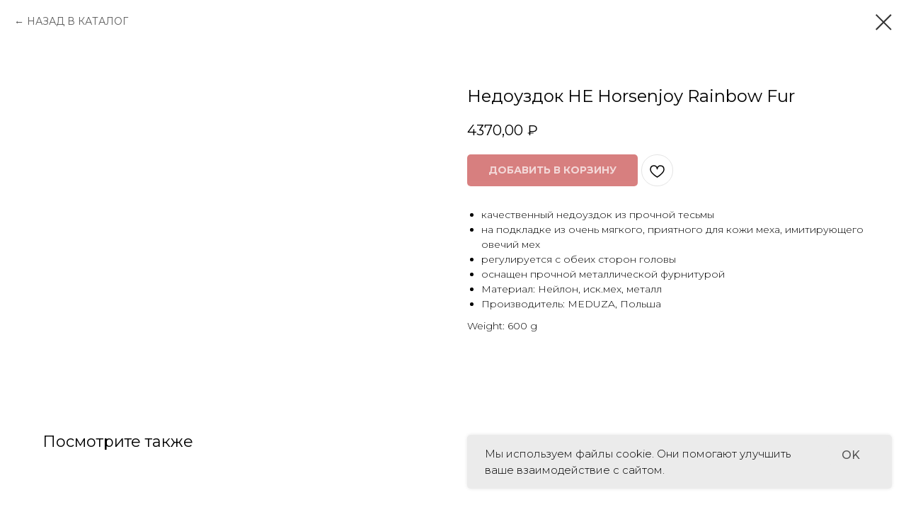

--- FILE ---
content_type: text/html; charset=UTF-8
request_url: https://yorkmarket.ru/nedouzdki/tproduct/267926312-748070609821-nedouzdok-he-horsenjoy-rainbow-fur
body_size: 33067
content:
<!DOCTYPE html> <html> <head> <meta charset="utf-8" /> <meta http-equiv="Content-Type" content="text/html; charset=utf-8" /> <meta name="viewport" content="width=device-width, initial-scale=1.0" /> <!--metatextblock-->
<title>Недоуздок HE Horsenjoy Rainbow Fur</title>
<meta name="description" content="">
<meta name="keywords" content="">
<meta property="og:title" content="Недоуздок HE Horsenjoy Rainbow Fur" />
<meta property="og:description" content="" />
<meta property="og:type" content="website" />
<meta property="og:url" content="https://yorkmarket.ru/nedouzdki/tproduct/267926312-748070609821-nedouzdok-he-horsenjoy-rainbow-fur" />
<meta property="og:image" content="https://static.tildacdn.com/tild6630-6365-4065-b537-663535613065/Kantar-Horsenjoy-Rai.jpg" />
<link rel="canonical" href="https://yorkmarket.ru/nedouzdki/tproduct/267926312-748070609821-nedouzdok-he-horsenjoy-rainbow-fur" />
<!--/metatextblock--> <meta name="format-detection" content="telephone=no" /> <meta http-equiv="x-dns-prefetch-control" content="on"> <link rel="dns-prefetch" href="https://ws.tildacdn.com"> <link rel="dns-prefetch" href="https://static.tildacdn.com"> <link rel="shortcut icon" href="https://static.tildacdn.com/tild3361-3838-4136-a465-356633616337/favicon_2.ico" type="image/x-icon" /> <link rel="apple-touch-icon" href="https://static.tildacdn.com/tild6436-3661-4566-a464-656235363339/York-Market-logo-152.png"> <link rel="apple-touch-icon" sizes="76x76" href="https://static.tildacdn.com/tild6436-3661-4566-a464-656235363339/York-Market-logo-152.png"> <link rel="apple-touch-icon" sizes="152x152" href="https://static.tildacdn.com/tild6436-3661-4566-a464-656235363339/York-Market-logo-152.png"> <link rel="apple-touch-startup-image" href="https://static.tildacdn.com/tild6436-3661-4566-a464-656235363339/York-Market-logo-152.png"> <meta name="msapplication-TileColor" content="#000000"> <meta name="msapplication-TileImage" content="https://static.tildacdn.com/tild6635-3031-4762-a232-633662346131/York-Market-logo-270.png"> <!-- Assets --> <script src="https://neo.tildacdn.com/js/tilda-fallback-1.0.min.js" async charset="utf-8"></script> <link rel="stylesheet" href="https://static.tildacdn.com/css/tilda-grid-3.0.min.css" type="text/css" media="all" onerror="this.loaderr='y';"/> <link rel="stylesheet" href="https://static.tildacdn.com/ws/project2825566/tilda-blocks-page16410389.min.css?t=1738576098" type="text/css" media="all" onerror="this.loaderr='y';" /><link rel="stylesheet" href="https://static.tildacdn.com/ws/project2825566/tilda-blocks-page16437007.min.css?t=1738576079" type="text/css" media="all" onerror="this.loaderr='y';" /> <link rel="preconnect" href="https://fonts.gstatic.com"> <link href="https://fonts.googleapis.com/css2?family=Montserrat:wght@100..900&subset=latin,cyrillic" rel="stylesheet"> <link rel="stylesheet" href="https://static.tildacdn.com/css/tilda-animation-2.0.min.css" type="text/css" media="all" onerror="this.loaderr='y';" /> <link rel="stylesheet" href="https://static.tildacdn.com/css/tilda-popup-1.1.min.css" type="text/css" media="print" onload="this.media='all';" onerror="this.loaderr='y';" /> <noscript><link rel="stylesheet" href="https://static.tildacdn.com/css/tilda-popup-1.1.min.css" type="text/css" media="all" /></noscript> <link rel="stylesheet" href="https://static.tildacdn.com/css/tilda-slds-1.4.min.css" type="text/css" media="print" onload="this.media='all';" onerror="this.loaderr='y';" /> <noscript><link rel="stylesheet" href="https://static.tildacdn.com/css/tilda-slds-1.4.min.css" type="text/css" media="all" /></noscript> <link rel="stylesheet" href="https://static.tildacdn.com/css/tilda-catalog-1.1.min.css" type="text/css" media="print" onload="this.media='all';" onerror="this.loaderr='y';" /> <noscript><link rel="stylesheet" href="https://static.tildacdn.com/css/tilda-catalog-1.1.min.css" type="text/css" media="all" /></noscript> <link rel="stylesheet" href="https://static.tildacdn.com/css/tilda-forms-1.0.min.css" type="text/css" media="all" onerror="this.loaderr='y';" /> <link rel="stylesheet" href="https://static.tildacdn.com/css/tilda-cart-1.0.min.css" type="text/css" media="all" onerror="this.loaderr='y';" /> <link rel="stylesheet" href="https://static.tildacdn.com/css/tilda-delivery-1.0.min.css" type="text/css" media="print" onload="this.media='all';" onerror="this.loaderr='y';" /> <noscript><link rel="stylesheet" href="https://static.tildacdn.com/css/tilda-delivery-1.0.min.css" type="text/css" media="all" /></noscript> <link rel="stylesheet" href="https://static.tildacdn.com/css/tilda-wishlist-1.0.min.css" type="text/css" media="all" onerror="this.loaderr='y';" /> <link rel="stylesheet" href="https://static.tildacdn.com/css/tilda-zoom-2.0.min.css" type="text/css" media="print" onload="this.media='all';" onerror="this.loaderr='y';" /> <noscript><link rel="stylesheet" href="https://static.tildacdn.com/css/tilda-zoom-2.0.min.css" type="text/css" media="all" /></noscript> <link rel="stylesheet" href="https://fonts.googleapis.com/css2?family=Comfortaa:wght@300&family=Poppins:wght@100;300;400;500;600;800;900&display=swap" type="text/css" /> <script nomodule src="https://static.tildacdn.com/js/tilda-polyfill-1.0.min.js" charset="utf-8"></script> <script type="text/javascript">function t_onReady(func) {if(document.readyState!='loading') {func();} else {document.addEventListener('DOMContentLoaded',func);}}
function t_onFuncLoad(funcName,okFunc,time) {if(typeof window[funcName]==='function') {okFunc();} else {setTimeout(function() {t_onFuncLoad(funcName,okFunc,time);},(time||100));}}function t_throttle(fn,threshhold,scope) {return function() {fn.apply(scope||this,arguments);};}function t396_initialScale(t){t=document.getElementById("rec"+t);if(t){t=t.querySelector(".t396__artboard");if(t){var e,r=document.documentElement.clientWidth,a=[];if(i=t.getAttribute("data-artboard-screens"))for(var i=i.split(","),l=0;l<i.length;l++)a[l]=parseInt(i[l],10);else a=[320,480,640,960,1200];for(l=0;l<a.length;l++){var n=a[l];n<=r&&(e=n)}var o="edit"===window.allrecords.getAttribute("data-tilda-mode"),d="center"===t396_getFieldValue(t,"valign",e,a),c="grid"===t396_getFieldValue(t,"upscale",e,a),s=t396_getFieldValue(t,"height_vh",e,a),u=t396_getFieldValue(t,"height",e,a),g=!!window.opr&&!!window.opr.addons||!!window.opera||-1!==navigator.userAgent.indexOf(" OPR/");if(!o&&d&&!c&&!s&&u&&!g){for(var _=parseFloat((r/e).toFixed(3)),f=[t,t.querySelector(".t396__carrier"),t.querySelector(".t396__filter")],l=0;l<f.length;l++)f[l].style.height=Math.floor(parseInt(u,10)*_)+"px";t396_scaleInitial__getElementsToScale(t).forEach(function(t){t.style.zoom=_})}}}}function t396_scaleInitial__getElementsToScale(t){return t?Array.prototype.slice.call(t.children).filter(function(t){return t&&(t.classList.contains("t396__elem")||t.classList.contains("t396__group"))}):[]}function t396_getFieldValue(t,e,r,a){var i=a[a.length-1],l=r===i?t.getAttribute("data-artboard-"+e):t.getAttribute("data-artboard-"+e+"-res-"+r);if(!l)for(var n=0;n<a.length;n++){var o=a[n];if(!(o<=r)&&(l=o===i?t.getAttribute("data-artboard-"+e):t.getAttribute("data-artboard-"+e+"-res-"+o)))break}return l}</script> <script src="https://static.tildacdn.com/js/jquery-1.10.2.min.js" charset="utf-8" onerror="this.loaderr='y';"></script> <script src="https://static.tildacdn.com/js/tilda-scripts-3.0.min.js" charset="utf-8" defer onerror="this.loaderr='y';"></script> <script src="https://static.tildacdn.com/ws/project2825566/tilda-blocks-page16410389.min.js?t=1738576098" onerror="this.loaderr='y';"></script><script src="https://static.tildacdn.com/ws/project2825566/tilda-blocks-page16437007.min.js?t=1738576079" charset="utf-8" onerror="this.loaderr='y';"></script> <script src="https://static.tildacdn.com/js/tilda-lazyload-1.0.min.js" charset="utf-8" async onerror="this.loaderr='y';"></script> <script src="https://static.tildacdn.com/js/tilda-animation-2.0.min.js" charset="utf-8" async onerror="this.loaderr='y';"></script> <script src="https://static.tildacdn.com/js/hammer.min.js" charset="utf-8" async onerror="this.loaderr='y';"></script> <script src="https://static.tildacdn.com/js/tilda-slds-1.4.min.js" charset="utf-8" async onerror="this.loaderr='y';"></script> <script src="https://static.tildacdn.com/js/tilda-products-1.0.min.js" charset="utf-8" async onerror="this.loaderr='y';"></script> <script src="https://static.tildacdn.com/js/tilda-catalog-1.1.min.js" charset="utf-8" async onerror="this.loaderr='y';"></script> <script src="https://static.tildacdn.com/js/tilda-menu-1.0.min.js" charset="utf-8" async onerror="this.loaderr='y';"></script> <script src="https://static.tildacdn.com/js/tilda-widget-positions-1.0.min.js" charset="utf-8" async onerror="this.loaderr='y';"></script> <script src="https://static.tildacdn.com/js/tilda-zero-1.1.min.js" charset="utf-8" async onerror="this.loaderr='y';"></script> <script src="https://static.tildacdn.com/js/tilda-forms-1.0.min.js" charset="utf-8" async onerror="this.loaderr='y';"></script> <script src="https://static.tildacdn.com/js/tilda-cart-1.0.min.js" charset="utf-8" async onerror="this.loaderr='y';"></script> <script src="https://static.tildacdn.com/js/tilda-delivery-1.0.min.js" charset="utf-8" async onerror="this.loaderr='y';"></script> <script src="https://static.tildacdn.com/js/tilda-wishlist-1.0.min.js" charset="utf-8" async onerror="this.loaderr='y';"></script> <script src="https://static.tildacdn.com/js/tilda-submenublocks-1.0.min.js" charset="utf-8" async onerror="this.loaderr='y';"></script> <script src="https://static.tildacdn.com/js/tilda-popup-1.0.min.js" charset="utf-8" async onerror="this.loaderr='y';"></script> <script src="https://static.tildacdn.com/js/tilda-animation-ext-1.0.min.js" charset="utf-8" async onerror="this.loaderr='y';"></script> <script src="https://static.tildacdn.com/js/tilda-zoom-2.0.min.js" charset="utf-8" async onerror="this.loaderr='y';"></script> <script src="https://static.tildacdn.com/js/tilda-zero-scale-1.0.min.js" charset="utf-8" async onerror="this.loaderr='y';"></script> <script src="https://static.tildacdn.com/js/tilda-skiplink-1.0.min.js" charset="utf-8" async onerror="this.loaderr='y';"></script> <script src="https://static.tildacdn.com/js/tilda-events-1.0.min.js" charset="utf-8" async onerror="this.loaderr='y';"></script> <script type="text/javascript">window.dataLayer=window.dataLayer||[];</script> <!-- Global Site Tag (gtag.js) - Google Analytics --> <script type="text/javascript" data-tilda-cookie-type="analytics">window.mainTracker='gtag';window.gtagTrackerID='G-YG96VBNBYK';function gtag(){dataLayer.push(arguments);}
setTimeout(function(){(function(w,d,s,i){var f=d.getElementsByTagName(s)[0],j=d.createElement(s);j.async=true;j.src='https://www.googletagmanager.com/gtag/js?id='+i;f.parentNode.insertBefore(j,f);gtag('js',new Date());gtag('config',i,{});})(window,document,'script',window.gtagTrackerID);},2000);</script> <script type="text/javascript">(function() {if((/bot|google|yandex|baidu|bing|msn|duckduckbot|teoma|slurp|crawler|spider|robot|crawling|facebook/i.test(navigator.userAgent))===false&&typeof(sessionStorage)!='undefined'&&sessionStorage.getItem('visited')!=='y'&&document.visibilityState){var style=document.createElement('style');style.type='text/css';style.innerHTML='@media screen and (min-width: 980px) {.t-records {opacity: 0;}.t-records_animated {-webkit-transition: opacity ease-in-out .2s;-moz-transition: opacity ease-in-out .2s;-o-transition: opacity ease-in-out .2s;transition: opacity ease-in-out .2s;}.t-records.t-records_visible {opacity: 1;}}';document.getElementsByTagName('head')[0].appendChild(style);function t_setvisRecs(){var alr=document.querySelectorAll('.t-records');Array.prototype.forEach.call(alr,function(el) {el.classList.add("t-records_animated");});setTimeout(function() {Array.prototype.forEach.call(alr,function(el) {el.classList.add("t-records_visible");});sessionStorage.setItem("visited","y");},400);}
document.addEventListener('DOMContentLoaded',t_setvisRecs);}})();</script></head> <body class="t-body" style="margin:0;"> <!--allrecords--> <div id="allrecords" class="t-records" data-product-page="y" data-hook="blocks-collection-content-node" data-tilda-project-id="2825566" data-tilda-page-id="16437007" data-tilda-page-alias="nedouzdki" data-tilda-formskey="d582e79bb65e71c44bb76c37415d5682" data-tilda-lazy="yes" data-tilda-root-zone="com">
<div id="rec488262341" class="r t-rec" style="" data-animationappear="off" data-record-type="1002"> <script>t_onReady(function() {setTimeout(function() {t_onFuncLoad('twishlist__init',function() {twishlist__init('488262341');});},500);var rec=document.querySelector('#rec488262341');if(!rec) return;var userAgent=navigator.userAgent.toLowerCase();var isAndroid=userAgent.indexOf('android')!==-1;var body=document.body;if(!body) return;var isScrollablefFix=body.classList.contains('t-body_scrollable-fix-for-android');if(isAndroid&&!isScrollablefFix) {body.classList.add('t-body_scrollable-fix-for-android');document.head.insertAdjacentHTML('beforeend','<style>@media screen and (max-width: 560px) {\n.t-body_scrollable-fix-for-android {\noverflow: visible !important;\n}\n}\n</style>');console.log('Android css fix was inited');};if(userAgent.indexOf('instagram')!==-1&&userAgent.indexOf('iphone')!==-1) {body.style.position='relative';}
var wishlistWindow=rec.querySelector('.t1002__wishlistwin');var currentMode=document.querySelector('.t-records').getAttribute('data-tilda-mode');if(wishlistWindow&&currentMode!=='edit'&&currentMode!=='preview') {wishlistWindow.addEventListener('scroll',t_throttle(function() {if(window.lazy==='y'||document.querySelector('#allrecords').getAttribute('data-tilda-lazy')==='yes') {t_onFuncLoad('t_lazyload_update',function() {t_lazyload_update();});}},500));}});</script> <div class="t1002" data-wishlist-hook="#showfavorites" data-wishlistbtn-pos="picture" data-project-currency="₽" data-project-currency-side="r" data-project-currency-sep="," data-project-currency-code="RUB"> <div class="t1002__wishlisticon t1002__wishlisticon_sm" style="top:48px;bottom:initial;right:107px;"> <div class="t1002__wishlisticon-wrapper"> <div class="t1002__wishlisticon-imgwrap" style="background-color:#ffffff;"> <div class="t1002__bgimg t-bgimg" bgimgfield="img" data-original="https://static.tildacdn.com/tild6636-3531-4063-a436-346630376665/clarity_heart-line.png" style="background-image: url('https://thb.tildacdn.com/tild6636-3531-4063-a436-346630376665/-/resizeb/20x/clarity_heart-line.png');"></div> </div> <div class="t1002__wishlisticon-counter js-wishlisticon-counter"></div> </div> </div> <div class="t1002__wishlistwin" style="display:none"> <div class="t1002__wishlistwin-content"> <div class="t1002__close t1002__wishlistwin-close"> <button type="button" class="t1002__close-button t1002__wishlistwin-close-wrapper" aria-label="Закрыть вишлист"> <svg role="presentation" class="t1002__wishlistwin-close-icon" width="23px" height="23px" viewBox="0 0 23 23" version="1.1" xmlns="http://www.w3.org/2000/svg" xmlns:xlink="http://www.w3.org/1999/xlink"> <g stroke="none" stroke-width="1" fill="#000" fill-rule="evenodd"> <rect transform="translate(11.313708, 11.313708) rotate(-45.000000) translate(-11.313708, -11.313708) " x="10.3137085" y="-3.6862915" width="2" height="30"></rect> <rect transform="translate(11.313708, 11.313708) rotate(-315.000000) translate(-11.313708, -11.313708) " x="10.3137085" y="-3.6862915" width="2" height="30"></rect> </g> </svg> </button> </div> <div class="t1002__wishlistwin-top"> <div class="t1002__wishlistwin-heading t-name t-name_xl"></div> </div> <div class="t1002__wishlistwin-products"></div> </div> </div> </div> <style>.t1002__addBtn:not(.t-popup .t1002__addBtn):not(.t-store__product-snippet .t1002__addBtn){}.t1002__addBtn{border-radius:30px;}.t1002__addBtn svg path{}@media screen and (max-width:960px){.t1002__wishlisticon{bottom:100px !important;top:initial !important;right:20px !important;left:initial !important;}}#rec488262341 .t1002__bgimg{margin:10 !important;}</style> <style>@media (hover:hover),(min-width:0\0) {#rec488262341 .t-submit:hover {box-shadow:0px 0px 20px 0px rgba(0,0,0,0.6) !important;}#rec488262341 .t-submit:focus-visible {box-shadow:0px 0px 20px 0px rgba(0,0,0,0.6) !important;}}</style> </div>

<!-- PRODUCT START -->

                
                        
                    
        
        

<div id="rec267926312" class="r t-rec" style="background-color:#ffffff;" data-bg-color="#ffffff">
    <div class="t-store t-store__prod-snippet__container">

        
                <div class="t-store__prod-popup__close-txt-wr" style="position:absolute;">
            <a href="https://yorkmarket.ru/nedouzdki" class="js-store-close-text t-store__prod-popup__close-txt t-descr t-descr_xxs" style="color:#333333;">
                НАЗАД В КАТАЛОГ
            </a>
        </div>
        
        <a href="https://yorkmarket.ru/nedouzdki" class="t-popup__close" style="position:absolute; background-color:#ffffff">
            <div class="t-popup__close-wrapper">
                <svg class="t-popup__close-icon t-popup__close-icon_arrow" width="26px" height="26px" viewBox="0 0 26 26" version="1.1" xmlns="http://www.w3.org/2000/svg" xmlns:xlink="http://www.w3.org/1999/xlink"><path d="M10.4142136,5 L11.8284271,6.41421356 L5.829,12.414 L23.4142136,12.4142136 L23.4142136,14.4142136 L5.829,14.414 L11.8284271,20.4142136 L10.4142136,21.8284271 L2,13.4142136 L10.4142136,5 Z" fill="#333333"></path></svg>
                <svg class="t-popup__close-icon t-popup__close-icon_cross" width="23px" height="23px" viewBox="0 0 23 23" version="1.1" xmlns="http://www.w3.org/2000/svg" xmlns:xlink="http://www.w3.org/1999/xlink"><g stroke="none" stroke-width="1" fill="#333333" fill-rule="evenodd"><rect transform="translate(11.313708, 11.313708) rotate(-45.000000) translate(-11.313708, -11.313708) " x="10.3137085" y="-3.6862915" width="2" height="30"></rect><rect transform="translate(11.313708, 11.313708) rotate(-315.000000) translate(-11.313708, -11.313708) " x="10.3137085" y="-3.6862915" width="2" height="30"></rect></g></svg>
            </div>
        </a>
        
        <div class="js-store-product js-product t-store__product-snippet" data-product-lid="748070609821" data-product-uid="748070609821" itemscope itemtype="http://schema.org/Product">
            <meta itemprop="productID" content="748070609821" />

            <div class="t-container">
                <div>
                    <meta itemprop="image" content="https://static.tildacdn.com/tild6630-6365-4065-b537-663535613065/Kantar-Horsenjoy-Rai.jpg" />
                    <div class="t-store__prod-popup__slider js-store-prod-slider t-store__prod-popup__col-left t-col t-col_6" data-hover-zoom="yes">
                        <div class="js-product-img" style="width:100%;padding-bottom:75%;background-size:cover;opacity:0;">
                        </div>
                    </div>
                    <div class="t-store__prod-popup__info t-align_left t-store__prod-popup__col-right t-col t-col_6">

                        <div class="t-store__prod-popup__title-wrapper">
                            <h1 class="js-store-prod-name js-product-name t-store__prod-popup__name t-name t-name_xl" itemprop="name" style="font-weight:400;">Недоуздок HE Horsenjoy Rainbow Fur</h1>
                            <div class="t-store__prod-popup__brand t-descr t-descr_xxs" >
                                                            </div>
                            <div class="t-store__prod-popup__sku t-descr t-descr_xxs">
                                <span class="js-store-prod-sku js-product-sku" translate="no" >
                                    
                                </span>
                            </div>
                        </div>

                                                                        <div itemprop="offers" itemscope itemtype="http://schema.org/AggregateOffer" style="display:none;">
                            <meta itemprop="lowPrice" content="4370.00" />
                            <meta itemprop="highPrice" content="4370.00" />
                            <meta itemprop="priceCurrency" content="RUB" />
                                                        <link itemprop="availability" href="http://schema.org/InStock">
                                                                                    <div itemprop="offers" itemscope itemtype="http://schema.org/Offer" style="display:none;">
                                <meta itemprop="serialNumber" content="561145211761" />
                                                                <meta itemprop="sku" content="18080101" />
                                                                <meta itemprop="price" content="4370.00" />
                                <meta itemprop="priceCurrency" content="RUB" />
                                                                <link itemprop="availability" href="http://schema.org/OutOfStock">
                                                            </div>
                                                        <div itemprop="offers" itemscope itemtype="http://schema.org/Offer" style="display:none;">
                                <meta itemprop="serialNumber" content="712120571841" />
                                                                <meta itemprop="sku" content="18080102" />
                                                                <meta itemprop="price" content="4370.00" />
                                <meta itemprop="priceCurrency" content="RUB" />
                                                                <link itemprop="availability" href="http://schema.org/InStock">
                                                            </div>
                                                        <div itemprop="offers" itemscope itemtype="http://schema.org/Offer" style="display:none;">
                                <meta itemprop="serialNumber" content="937350181261" />
                                                                <meta itemprop="sku" content="18080103" />
                                                                <meta itemprop="price" content="4370.00" />
                                <meta itemprop="priceCurrency" content="RUB" />
                                                                <link itemprop="availability" href="http://schema.org/OutOfStock">
                                                            </div>
                                                        <div itemprop="offers" itemscope itemtype="http://schema.org/Offer" style="display:none;">
                                <meta itemprop="serialNumber" content="509325546981" />
                                                                <meta itemprop="sku" content="18080201" />
                                                                <meta itemprop="price" content="4370.00" />
                                <meta itemprop="priceCurrency" content="RUB" />
                                                                <link itemprop="availability" href="http://schema.org/OutOfStock">
                                                            </div>
                                                        <div itemprop="offers" itemscope itemtype="http://schema.org/Offer" style="display:none;">
                                <meta itemprop="serialNumber" content="812589650011" />
                                                                <meta itemprop="sku" content="18080202" />
                                                                <meta itemprop="price" content="4370.00" />
                                <meta itemprop="priceCurrency" content="RUB" />
                                                                <link itemprop="availability" href="http://schema.org/OutOfStock">
                                                            </div>
                                                        <div itemprop="offers" itemscope itemtype="http://schema.org/Offer" style="display:none;">
                                <meta itemprop="serialNumber" content="359256766341" />
                                                                <meta itemprop="sku" content="18080203" />
                                                                <meta itemprop="price" content="4370.00" />
                                <meta itemprop="priceCurrency" content="RUB" />
                                                                <link itemprop="availability" href="http://schema.org/OutOfStock">
                                                            </div>
                                                    </div>
                        
                                                                        <div itemprop="weight" itemscope itemtype="https://schema.org/QuantitativeValue" style="display:none;">
                            <meta itemprop="value" content="600" />
                            <meta itemprop="unitCode" content="GRM" />
                        </div>
                        
                        <div class="js-store-price-wrapper t-store__prod-popup__price-wrapper">
                            <div class="js-store-prod-price t-store__prod-popup__price t-store__prod-popup__price-item t-name t-name_md" style="font-weight:400;">
                                                                <div class="js-product-price js-store-prod-price-val t-store__prod-popup__price-value" data-product-price-def="4370.0000" data-product-price-def-str="4370,00">4370,00</div><div class="t-store__prod-popup__price-currency" translate="no">₽</div>
                                                            </div>
                            <div class="js-store-prod-price-old t-store__prod-popup__price_old t-store__prod-popup__price-item t-name t-name_md" style="font-weight:400;display:none;">
                                                                <div class="js-store-prod-price-old-val t-store__prod-popup__price-value"></div><div class="t-store__prod-popup__price-currency" translate="no">₽</div>
                                                            </div>
                        </div>

                        <div class="js-product-controls-wrapper">
                        </div>

                        <div class="t-store__prod-popup__links-wrapper">
                                                    </div>

                                                <div class="t-store__prod-popup__btn-wrapper"   tt="ДОБАВИТЬ В КОРЗИНУ">
                                                        <a href="#order" class="t-store__prod-popup__btn t-store__prod-popup__btn_disabled t-btn t-btn_sm" style="color:#ffffff;background-color:#b00000;border-radius:5px;-moz-border-radius:5px;-webkit-border-radius:5px;text-transform:uppercase;">
                                <table style="width:100%; height:100%;">
                                    <tbody>
                                        <tr>
                                            <td class="js-store-prod-popup-buy-btn-txt">ДОБАВИТЬ В КОРЗИНУ</td>
                                        </tr>
                                    </tbody>
                                </table>
                            </a>
                                                    </div>
                        
                        <div class="js-store-prod-text t-store__prod-popup__text t-descr t-descr_xxs" >
                                                    <div class="js-store-prod-all-text" itemprop="description">
                                <ul><li>качественный недоуздок из прочной тесьмы</li><li>на подкладке из очень мягкого, приятного для кожи меха, имитирующего овечий мех</li><li>регулируется с обеих сторон головы</li><li>оснащен прочной металлической фурнитурой</li><li>Материал: Нейлон, иск.мех, металл</li><li>Производитель: MEDUZA, Польша</li></ul>                            </div>
                                                                            <div class="js-store-prod-all-charcs">
                                                                                                                                                                            <p class="js-store-prod-weight">Weight: 600 g</p>
                                                        </div>
                                                </div>

                    </div>
                </div>

                            </div>
        </div>
                <div class="t-store__relevants__container">
            <div class="t-container">
                <div class="t-col">
                    <div class="t-store__relevants__title t-uptitle t-uptitle_xxl" style="font-weight:400;">Посмотрите также</div>
                    <div class="t-store__relevants-grid-cont js-store-relevants-grid-cont js-store-grid-cont t-store__valign-buttons"></div>
                </div>
            </div>
        </div>
                <div class="js-store-error-msg t-store__error-msg-cont"></div>
        <div itemscope itemtype="http://schema.org/ImageGallery" style="display:none;">
                                                                                                        </div>

    </div>

                        
                        
    
    <style>
        /* body bg color */
        
        .t-body {
            background-color:#ffffff;
        }
        

        /* body bg color end */
        /* Slider stiles */
        .t-slds__bullet_active .t-slds__bullet_body {
            background-color: #222 !important;
        }

        .t-slds__bullet:hover .t-slds__bullet_body {
            background-color: #222 !important;
        }
        /* Slider stiles end */
    </style>
    

        
        
        
        
        
        <style>
        .t-store__product-snippet .t-btn:not(.t-animate_no-hover):hover{
            background-color: #b80000 !important;
            color: #ffffff !important;
            
            
    	}
        .t-store__product-snippet .t-btn:not(.t-animate_no-hover){
            -webkit-transition: background-color 0.2s ease-in-out, color 0.2s ease-in-out, border-color 0.2s ease-in-out, box-shadow 0.2s ease-in-out; transition: background-color 0.2s ease-in-out, color 0.2s ease-in-out, border-color 0.2s ease-in-out, box-shadow 0.2s ease-in-out;
        }
        </style>
        

        
        
    <style>
        

        

        
    </style>
    
    
        
    <style>
        
    </style>
    
    
        
    <style>
        
    </style>
    
    
        
        <style>
    
                                    
        </style>
    
    
    <div class="js-store-tpl-slider-arrows" style="display: none;">
                


<div class="t-slds__arrow_wrapper t-slds__arrow_wrapper-left" data-slide-direction="left">
  <div class="t-slds__arrow t-slds__arrow-left t-slds__arrow-withbg" style="width: 40px; height: 40px;background-color: rgba(255,255,255,1);">
    <div class="t-slds__arrow_body t-slds__arrow_body-left" style="width: 9px;">
      <svg style="display: block" viewBox="0 0 9.3 17" xmlns="http://www.w3.org/2000/svg" xmlns:xlink="http://www.w3.org/1999/xlink">
                <desc>Left</desc>
        <polyline
        fill="none"
        stroke="#000000"
        stroke-linejoin="butt"
        stroke-linecap="butt"
        stroke-width="1"
        points="0.5,0.5 8.5,8.5 0.5,16.5"
        />
      </svg>
    </div>
  </div>
</div>
<div class="t-slds__arrow_wrapper t-slds__arrow_wrapper-right" data-slide-direction="right">
  <div class="t-slds__arrow t-slds__arrow-right t-slds__arrow-withbg" style="width: 40px; height: 40px;background-color: rgba(255,255,255,1);">
    <div class="t-slds__arrow_body t-slds__arrow_body-right" style="width: 9px;">
      <svg style="display: block" viewBox="0 0 9.3 17" xmlns="http://www.w3.org/2000/svg" xmlns:xlink="http://www.w3.org/1999/xlink">
        <desc>Right</desc>
        <polyline
        fill="none"
        stroke="#000000"
        stroke-linejoin="butt"
        stroke-linecap="butt"
        stroke-width="1"
        points="0.5,0.5 8.5,8.5 0.5,16.5"
        />
      </svg>
    </div>
  </div>
</div>    </div>

    
    <script>
        t_onReady(function() {
            var tildacopyEl = document.getElementById('tildacopy');
            if (tildacopyEl) tildacopyEl.style.display = 'none';

            var recid = '267926312';
            var options = {};
            var product = {"uid":748070609821,"rootpartid":4079707,"title":"Недоуздок HE Horsenjoy Rainbow Fur","text":"<ul><li>качественный недоуздок из прочной тесьмы<\/li><li>на подкладке из очень мягкого, приятного для кожи меха, имитирующего овечий мех<\/li><li>регулируется с обеих сторон головы<\/li><li>оснащен прочной металлической фурнитурой<\/li><li>Материал: Нейлон, иск.мех, металл<\/li><li>Производитель: MEDUZA, Польша<\/li><\/ul>","price":"4370.0000","gallery":[{"img":"https:\/\/static.tildacdn.com\/tild6630-6365-4065-b537-663535613065\/Kantar-Horsenjoy-Rai.jpg"},{"img":"https:\/\/static.tildacdn.com\/tild3162-3961-4362-a362-623764346433\/Kantar-Horsenjoy-Rai.jpg"},{"img":"https:\/\/static.tildacdn.com\/tild3331-3938-4639-b463-626438653362\/Kantar-Horsenjoy-Rai.jpg"}],"sort":1567200,"quantity":"0","portion":0,"newsort":0,"json_options":"[{\"title\":\"Размер\",\"params\":{\"view\":\"select\",\"hasColor\":false,\"linkImage\":false},\"values\":[\"Pony\",\"Cob\",\"Full\"]},{\"title\":\"Цвет\",\"params\":{\"view\":\"select\",\"hasColor\":false,\"linkImage\":false},\"values\":[\"Розовый цветок\",\"Серый туман\"]}]","json_chars":"null","externalid":"LHX4A0afytpIH4tGiimL","pack_label":"lwh","pack_x":0,"pack_y":0,"pack_z":0,"pack_m":600,"serverid":"master","servertime":"1749321726.1399","parentuid":"","editions":[{"uid":561145211761,"externalid":"d9KMe5NMc8r58TyA955m","sku":"18080101","price":"4 370.00","priceold":"","quantity":"0","img":"https:\/\/static.tildacdn.com\/tild6630-6365-4065-b537-663535613065\/Kantar-Horsenjoy-Rai.jpg","Размер":"Pony","Цвет":"Розовый цветок"},{"uid":712120571841,"externalid":"BAflPkRHFOVr1Ac9lhmt","sku":"18080102","price":"4 370.00","priceold":"","quantity":"1","img":"https:\/\/static.tildacdn.com\/tild6630-6365-4065-b537-663535613065\/Kantar-Horsenjoy-Rai.jpg","Размер":"Cob","Цвет":"Розовый цветок"},{"uid":937350181261,"externalid":"vKO2HrId5oAHC77AI3ib","sku":"18080103","price":"4 370.00","priceold":"","quantity":"0","img":"https:\/\/static.tildacdn.com\/tild6630-6365-4065-b537-663535613065\/Kantar-Horsenjoy-Rai.jpg","Размер":"Full","Цвет":"Розовый цветок"},{"uid":509325546981,"externalid":"U05E5MxFkVU7VybopKfX","sku":"18080201","price":"4 370.00","priceold":"","quantity":"0","img":"https:\/\/static.tildacdn.com\/tild3162-3961-4362-a362-623764346433\/Kantar-Horsenjoy-Rai.jpg","Размер":"Pony","Цвет":"Серый туман"},{"uid":812589650011,"externalid":"nOKhkoiJ4nd2lp6fvVgP","sku":"18080202","price":"4 370.00","priceold":"","quantity":"0","img":"https:\/\/static.tildacdn.com\/tild3162-3961-4362-a362-623764346433\/Kantar-Horsenjoy-Rai.jpg","Размер":"Cob","Цвет":"Серый туман"},{"uid":359256766341,"externalid":"ujbdLfIg2ZS5X0syz9zl","sku":"18080203","price":"4 370.00","priceold":"","quantity":"0","img":"https:\/\/static.tildacdn.com\/tild3162-3961-4362-a362-623764346433\/Kantar-Horsenjoy-Rai.jpg","Размер":"Full","Цвет":"Серый туман"}],"characteristics":[],"properties":[],"partuids":[744335905621],"url":"https:\/\/yorkmarket.ru\/nedouzdki\/tproduct\/267926312-748070609821-nedouzdok-he-horsenjoy-rainbow-fur"};

            // draw slider or show image for SEO
            if (window.isSearchBot) {
                var imgEl = document.querySelector('.js-product-img');
                if (imgEl) imgEl.style.opacity = '1';
            } else {
                
                var prodcard_optsObj = {
    hasWrap: false,
    txtPad: '',
    bgColor: '',
    borderRadius: '',
    shadowSize: '0px',
    shadowOpacity: '',
    shadowSizeHover: '',
    shadowOpacityHover: '',
    shadowShiftyHover: '',
    btnTitle1: '',
    btnLink1: 'popup',
    btnTitle2: '',
    btnLink2: 'popup',
    showOpts: true};

var price_optsObj = {
    color: '',
    colorOld: '',
    fontSize: '',
    fontWeight: '400'
};

var popup_optsObj = {
    columns: '6',
    columns2: '6',
    isVertical: '',
    align: 'left',
    btnTitle: 'ДОБАВИТЬ В КОРЗИНУ',
    closeText: 'НАЗАД В КАТАЛОГ',
    iconColor: '#333333',
    containerBgColor: '#ffffff',
    overlayBgColorRgba: 'rgba(255,255,255,1)',
    popupStat: '',
    popupContainer: '',
    fixedButton: false,
    mobileGalleryStyle: ''
};

var slider_optsObj = {
    anim_speed: 'fast',
    arrowColor: '#000000',
    videoPlayerIconColor: '',
    cycle: 'on',
    controls: 'arrowsthumbs',
    bgcolor: '#ffffff'
};

var slider_dotsOptsObj = {
    size: '',
    bgcolor: '',
    bordersize: '',
    bgcoloractive: ''
};

var slider_slidesOptsObj = {
    zoomable: true,
    bgsize: 'contain',
    ratio: '1'
};

var typography_optsObj = {
    descrColor: '',
    titleColor: ''
};

var default_sortObj = {
    in_stock: false};

var btn1_style = 'text-transform:uppercase;border-radius:5px;-moz-border-radius:5px;-webkit-border-radius:5px;color:#ffffff;background-color:#b00000;';
var btn2_style = 'text-transform:uppercase;border-radius:5px;-moz-border-radius:5px;-webkit-border-radius:5px;color:#000000;border:1px solid #000000;';

var options_catalog = {
    btn1_style: btn1_style,
    btn2_style: btn2_style,
    storepart: '744335905621',
    prodCard: prodcard_optsObj,
    popup_opts: popup_optsObj,
    defaultSort: default_sortObj,
    slider_opts: slider_optsObj,
    slider_dotsOpts: slider_dotsOptsObj,
    slider_slidesOpts: slider_slidesOptsObj,
    typo: typography_optsObj,
    price: price_optsObj,
    blocksInRow: '4',
    imageHover: true,
    imageHeight: '400px',
    imageRatioClass: 't-store__card__imgwrapper_1-1',
    align: 'center',
    vindent: '50px',
    isHorizOnMob:false,
    itemsAnim: 'fadeinup',
    hasOriginalAspectRatio: true,
    markColor: '#ffffff',
    markBgColor: '#b80000',
    currencySide: 'r',
    currencyTxt: '₽',
    currencySeparator: ',',
    currencyDecimal: '',
    btnSize: 'sm',
    verticalAlignButtons: true,
    hideFilters: false,
    titleRelevants: 'Посмотрите также',
    showRelevants: '224235437851',
    relevants_slider: true,
    relevants_quantity: '8',
    isFlexCols: true,
    isPublishedPage: true,
    previewmode: true,
    colClass: 't-col t-col_3',
    ratio: '1_1',
    sliderthumbsside: '',
    showStoreBtnQuantity: '',
    tabs: '',
    galleryStyle: '',
    title_typo: '',
    descr_typo: '',
    price_typo: '',
    price_old_typo: '',
    menu_typo: '',
    options_typo: '',
    sku_typo: '',
    characteristics_typo: '',
    button_styles: '',
    button2_styles: '',
    buttonicon: '',
    buttoniconhover: '',
};                
                // emulate, get options_catalog from file store_catalog_fields
                options = options_catalog;
                options.typo.title = "font-weight:400;" || '';
                options.typo.descr = "" || '';

                try {
                    if (options.showRelevants) {
                        var itemsCount = '8';
                        var relevantsMethod;
                        switch (options.showRelevants) {
                            case 'cc':
                                relevantsMethod = 'current_category';
                                break;
                            case 'all':
                                relevantsMethod = 'all_categories';
                                break;
                            default:
                                relevantsMethod = 'category_' + options.showRelevants;
                                break;
                        }

                        t_onFuncLoad('t_store_loadProducts', function() {
                            t_store_loadProducts(
                                'relevants',
                                recid,
                                options,
                                false,
                                {
                                    currentProductUid: '748070609821',
                                    relevantsQuantity: itemsCount,
                                    relevantsMethod: relevantsMethod,
                                    relevantsSort: 'random'
                                }
                            );
                        });
                    }
                } catch (e) {
                    console.log('Error in relevants: ' + e);
                }
            }

            
                            options.popup_opts.btnTitle = 'ДОБАВИТЬ В КОРЗИНУ';
                        

            window.tStoreOptionsList = [{"title":"Размер","params":{"view":"select","hasColor":false,"linkImage":false},"values":[{"id":13778593,"value":"0,5 кг"},{"id":23078978,"value":"0,5 л"},{"id":20300167,"value":"0,5л"},{"id":13744831,"value":"0,7 кг"},{"id":13727791,"value":"1 кг"},{"id":13733524,"value":"1 л"},{"id":13744645,"value":"1,2 кг"},{"id":13743985,"value":"1,5 кг"},{"id":21550307,"value":"10 cм"},{"id":14278684,"value":"10 кг"},{"id":20713840,"value":"10 л"},{"id":3746056,"value":"10 лет"},{"id":3770797,"value":"10 см"},{"id":13704874,"value":"10 см x 7 см"},{"id":18245191,"value":"10,5"},{"id":21897010,"value":"10,5 см"},{"id":13740256,"value":"100 гр"},{"id":13694356,"value":"100 мл"},{"id":3770278,"value":"100 см"},{"id":13695496,"value":"1000"},{"id":13734739,"value":"1000 гр"},{"id":13694365,"value":"1000 мл"},{"id":3756736,"value":"105 см"},{"id":13734616,"value":"1050 гр"},{"id":3771952,"value":"11,5"},{"id":9150826,"value":"11,5 мм"},{"id":3771955,"value":"11,5 см"},{"id":15375217,"value":"110"},{"id":3737047,"value":"110 см"},{"id":3751789,"value":"115 см"},{"id":21550310,"value":"12 cм"},{"id":20714212,"value":"12 л"},{"id":3746059,"value":"12 лет"},{"id":3770704,"value":"12 см"},{"id":3771922,"value":"12,5"},{"id":9150829,"value":"12,5 мм"},{"id":3771940,"value":"12,5 см"},{"id":3736816,"value":"120 см"},{"id":32780738,"value":"125"},{"id":3756739,"value":"125 см"},{"id":23264742,"value":"1250 л"},{"id":3741298,"value":"128"},{"id":3771925,"value":"13,5"},{"id":9150832,"value":"13,5 мм"},{"id":3771943,"value":"13,5 см"},{"id":3770170,"value":"130 см"},{"id":13732966,"value":"1300 г"},{"id":13784176,"value":"1300 гр"},{"id":32780742,"value":"135"},{"id":3756742,"value":"135 см"},{"id":9113131,"value":"14 см"},{"id":3771928,"value":"14,5"},{"id":9150835,"value":"14,5 мм"},{"id":3771946,"value":"14,5 см"},{"id":3741301,"value":"140"},{"id":10581667,"value":"140 см"},{"id":18331147,"value":"1400 гр"},{"id":32780746,"value":"145"},{"id":3751735,"value":"145 см"},{"id":3741280,"value":"146"},{"id":20713843,"value":"15 л"},{"id":3742261,"value":"15 мм"},{"id":13738417,"value":"150 гр"},{"id":13694746,"value":"150 мл"},{"id":14278912,"value":"1500 г"},{"id":13698796,"value":"1500 г + 1000 мл"},{"id":3741304,"value":"152"},{"id":23078090,"value":"152 см"},{"id":32780750,"value":"155"},{"id":3751738,"value":"155 см"},{"id":3741247,"value":"158"},{"id":23077806,"value":"158 см"},{"id":18259357,"value":"16 см"},{"id":22943162,"value":"16\""},{"id":10455904,"value":"160 см"},{"id":8850490,"value":"164"},{"id":23077810,"value":"164 см"},{"id":8921473,"value":"165 см"},{"id":18246460,"value":"17 см"},{"id":22943166,"value":"17\""},{"id":3779959,"value":"18 см"},{"id":13711483,"value":"180 мл"},{"id":3737272,"value":"180 см"},{"id":13734805,"value":"1800 гр"},{"id":13707835,"value":"18см х 10см"},{"id":18246463,"value":"19 см"},{"id":3779923,"value":"19,5 см"},{"id":13727281,"value":"1л"},{"id":13731154,"value":"2 кг"},{"id":22941466,"value":"2 л"},{"id":3768607,"value":"2 м"},{"id":13731475,"value":"2,3 кг"},{"id":13744846,"value":"2,5 кг"},{"id":13743937,"value":"2,8 кг"},{"id":13733116,"value":"2. 7 кг"},{"id":13727794,"value":"2.5 кг"},{"id":18240067,"value":"20 кг"},{"id":3744037,"value":"20 мм"},{"id":10644583,"value":"20 см"},{"id":14278906,"value":"200 г"},{"id":13780516,"value":"200 гр"},{"id":3737275,"value":"200 см"},{"id":3779917,"value":"21 см"},{"id":13731880,"value":"210 гр"},{"id":13733893,"value":"210 мг"},{"id":13733521,"value":"210 мл"},{"id":13731805,"value":"2100 гр"},{"id":20714218,"value":"22 л"},{"id":13704757,"value":"225 мл"},{"id":30264438,"value":"23 см"},{"id":20715019,"value":"24 л"},{"id":3772525,"value":"24 см"},{"id":20239639,"value":"2400 мл"},{"id":13734736,"value":"25 гр"},{"id":18239452,"value":"25 кг"},{"id":3742264,"value":"25 мм"},{"id":13702615,"value":"250 г"},{"id":13746835,"value":"250 гр"},{"id":13694359,"value":"250 мл"},{"id":21057206,"value":"250г"},{"id":3770440,"value":"26 см"},{"id":3742165,"value":"27\/24"},{"id":13744072,"value":"3 кг"},{"id":10707094,"value":"3 л"},{"id":5466871,"value":"3 м"},{"id":21159038,"value":"3 шара"},{"id":13733527,"value":"3, 75 л"},{"id":16779370,"value":"3,5 см"},{"id":13733896,"value":"3,75 л"},{"id":23263870,"value":"3,75л"},{"id":19506574,"value":"30"},{"id":13732729,"value":"30 мл"},{"id":3742267,"value":"30 мм"},{"id":3742171,"value":"30\/25"},{"id":13613545,"value":"30\/28"},{"id":13738414,"value":"300 гр"},{"id":13703764,"value":"300 мл"},{"id":13734619,"value":"3000 гр"},{"id":8921044,"value":"31\/31"},{"id":8921047,"value":"31\/33"},{"id":30974874,"value":"32"},{"id":3744358,"value":"32-34"},{"id":3741319,"value":"33"},{"id":15375124,"value":"33\/25"},{"id":15375127,"value":"33\/28"},{"id":3740278,"value":"34"},{"id":3741358,"value":"35"},{"id":13734613,"value":"35 гр"},{"id":3744289,"value":"35-37"},{"id":8921089,"value":"35\/25"},{"id":8921050,"value":"35\/29"},{"id":8921053,"value":"35\/31"},{"id":8921056,"value":"35\/33"},{"id":3742126,"value":"35\/35"},{"id":3742129,"value":"35\/37"},{"id":13785904,"value":"350 гр"},{"id":13785895,"value":"350гр"},{"id":3739633,"value":"36"},{"id":3741322,"value":"37"},{"id":3742186,"value":"37\/29"},{"id":8921059,"value":"37\/31"},{"id":12244618,"value":"37\/33"},{"id":3742132,"value":"37\/35"},{"id":3742135,"value":"37\/37"},{"id":3742138,"value":"37\/39"},{"id":13737724,"value":"3750 мл"},{"id":3739639,"value":"38"},{"id":3744400,"value":"38-41"},{"id":3741325,"value":"39"},{"id":18253585,"value":"39x28 cm"},{"id":26007454,"value":"3л"},{"id":13731739,"value":"4 кг"},{"id":21159041,"value":"4 шара"},{"id":3740221,"value":"40"},{"id":20714371,"value":"40 л"},{"id":10582261,"value":"40 см"},{"id":15375160,"value":"40\/29"},{"id":8921062,"value":"40\/31"},{"id":12244717,"value":"40\/33"},{"id":8921065,"value":"40\/35"},{"id":8921068,"value":"40\/37"},{"id":12244720,"value":"40\/39"},{"id":13472056,"value":"40\/41"},{"id":9133075,"value":"41"},{"id":3740218,"value":"42"},{"id":12241984,"value":"42-45"},{"id":3741352,"value":"43"},{"id":12244723,"value":"43\/35"},{"id":12244726,"value":"43\/37"},{"id":10455139,"value":"43\/39"},{"id":12244732,"value":"43\/41"},{"id":3741355,"value":"44"},{"id":13711339,"value":"455 мл"},{"id":3768583,"value":"45x31"},{"id":27635822,"value":"46"},{"id":10473643,"value":"48"},{"id":15374869,"value":"48-52"},{"id":13784806,"value":"480"},{"id":13784740,"value":"480 гр"},{"id":18223450,"value":"4x40 мм"},{"id":13746163,"value":"5 кг"},{"id":13746427,"value":"5 л"},{"id":21159044,"value":"5 шаров"},{"id":16354639,"value":"5,4 кг"},{"id":10473646,"value":"50"},{"id":3770014,"value":"50 см"},{"id":13695493,"value":"500"},{"id":21057170,"value":"500 г"},{"id":13778662,"value":"500 гр"},{"id":13694362,"value":"500 мл"},{"id":15154126,"value":"5000 мл"},{"id":21057209,"value":"500г"},{"id":37786782,"value":"500мл"},{"id":3768589,"value":"51x45"},{"id":10473649,"value":"52"},{"id":20716666,"value":"52 л"},{"id":15374872,"value":"52-56"},{"id":10473652,"value":"54"},{"id":3770017,"value":"55 см"},{"id":15374875,"value":"57-61"},{"id":37787466,"value":"5л"},{"id":13731661,"value":"6 кг"},{"id":3746065,"value":"6 лет"},{"id":3770254,"value":"60 см"},{"id":14278909,"value":"600 г"},{"id":13733008,"value":"600 гр"},{"id":13783741,"value":"620"},{"id":13783363,"value":"620 гр"},{"id":13730680,"value":"640 гр"},{"id":3736582,"value":"65 см"},{"id":18223453,"value":"6x60 мм"},{"id":20712496,"value":"7 л"},{"id":15228457,"value":"7,5 кг"},{"id":3772777,"value":"7,5 м"},{"id":3770020,"value":"70 см"},{"id":21042761,"value":"700 г"},{"id":21043046,"value":"700г"},{"id":20716663,"value":"72 л"},{"id":8847226,"value":"75 см"},{"id":13696918,"value":"750 мл"},{"id":26007450,"value":"750мл"},{"id":10455781,"value":"75см"},{"id":3746053,"value":"8 лет"},{"id":3772696,"value":"8,5 м"},{"id":10582264,"value":"80 см"},{"id":13731736,"value":"800 гр"},{"id":21896934,"value":"85 см"},{"id":18223456,"value":"8x80 mm"},{"id":3770275,"value":"90 см"},{"id":17161288,"value":"900"},{"id":21041714,"value":"900 г"},{"id":13785898,"value":"900 гр"},{"id":10512886,"value":"95 cм"},{"id":3756733,"value":"95 см"},{"id":13737031,"value":"Cab"},{"id":3757858,"value":"Cob"},{"id":9061849,"value":"Cob\/Full"},{"id":3759202,"value":"Foal"},{"id":3751036,"value":"Full"},{"id":3741442,"color":"#000000","value":"L"},{"id":4387378,"value":"L (57-61)"},{"id":3716974,"value":"L (58-60)"},{"id":3717055,"value":"L (58-62)"},{"id":3717007,"value":"L (59-61)"},{"id":17093659,"value":"L (60-61)"},{"id":14089432,"value":"L 57-61 см"},{"id":37784166,"value":"L 58-60см"},{"id":21501503,"value":"L 59-61 см"},{"id":3741448,"color":"#000000","value":"M"},{"id":4387375,"value":"M (52-56)"},{"id":9006484,"value":"M (55-57)"},{"id":3716893,"value":"M (56-59)"},{"id":17093590,"value":"M (57-59)"},{"id":17093668,"value":"M 57-59)"},{"id":35482610,"value":"Mini shetty"},{"id":3751297,"value":"Pony"},{"id":3745726,"color":"#000000","value":"S"},{"id":9006481,"value":"S (52-54)"},{"id":3716890,"value":"S (53-55)"},{"id":17093587,"value":"S (55-56)"},{"id":37784158,"value":"S 52-54см"},{"id":21501497,"value":"S 53-55 см"},{"id":3770944,"value":"Shetland"},{"id":16766593,"value":"Shetty"},{"id":3749542,"value":"X"},{"id":3762511,"value":"X-Full"},{"id":3749578,"value":"XL"},{"id":3739465,"value":"XL (59-61)"},{"id":3716899,"color":"#000000","value":"XS"},{"id":12260806,"value":"XS (50-52)"},{"id":17093584,"value":"XS (52-54)"},{"id":10552915,"value":"XXL"},{"id":13445773,"value":"Бирюзовый"},{"id":32958042,"value":"большое"},{"id":13445788,"value":"Зелёный"},{"id":19166389,"value":"Карамельный"},{"id":18245356,"value":"Коричнево-бежевый"},{"id":13445782,"value":"Красный"},{"id":3717052,"value":"М (53-57)"},{"id":14089429,"value":"М 52-56 см"},{"id":37784162,"value":"М 55-57см"},{"id":21501500,"value":"М 56-58 см"},{"id":3780796,"value":"Маленький"},{"id":32958034,"value":"мини"},{"id":13445785,"value":"Мятный"},{"id":18245353,"value":"Сине-серый"},{"id":13445794,"value":"Синий"},{"id":19166386,"value":"Сиреневый"},{"id":3780799,"value":"Средний"},{"id":13445779,"value":"Тёмно-серый"},{"id":13445791,"value":"Тёмно-синий"},{"id":18245392,"value":"Чёрно-розовый"},{"id":18245395,"value":"Чёрно-синий"},{"id":21897442,"value":"Чёрное"},{"id":13445776,"value":"Чёрный"}]},{"title":"Цвет","params":{"view":"select","hasColor":false,"linkImage":false},"values":[{"id":21550529,"value":"Cеребряный"},{"id":19332271,"value":"Cеро-розовый"},{"id":19166380,"value":"Бежево-бело-коричневый"},{"id":40446752,"value":"Бежево-голубой"},{"id":3765916,"value":"Бежево-коричневый"},{"id":30929678,"value":"бежево-розовый"},{"id":10544437,"value":"Бежево-синий"},{"id":15375961,"value":"Бежево-черный"},{"id":12224794,"value":"Бежевые"},{"id":3783622,"value":"Бежевый"},{"id":24826186,"value":"Бело-бирюзовый"},{"id":12272371,"value":"Бело-красный"},{"id":24826190,"value":"Бело-розовый"},{"id":12272323,"value":"Бело-синий"},{"id":24826194,"value":"Бело-чёрный"},{"id":12225133,"value":"Белые"},{"id":3737389,"value":"Белый"},{"id":3768586,"value":"Белый и Тёмно-синий"},{"id":3758896,"value":"Бирюзово-коричневый"},{"id":3745624,"value":"Бирюзово-серый"},{"id":30929682,"value":"бирюзово-синий"},{"id":3741451,"value":"Бирюзово-черный"},{"id":13631140,"value":"Бирюзовые"},{"id":3741289,"value":"Бирюзовый"},{"id":10551799,"value":"Бледно-зелёный"},{"id":9073402,"value":"Бордово-розовый"},{"id":9008386,"value":"Бордово-черный"},{"id":3758662,"value":"Бордовый"},{"id":13453321,"value":"Бордовый и темно-синий"},{"id":22285146,"value":"Бордовый с синим"},{"id":21500594,"value":"Васильковый"},{"id":13706716,"value":"Вороной"},{"id":30947558,"value":"Гематит"},{"id":19331497,"value":"Глянцевый черный"},{"id":13706719,"value":"Гнедой"},{"id":37785578,"value":"Голубая"},{"id":3747367,"value":"Голубой"},{"id":24802530,"value":"Голубой атолл"},{"id":10665622,"value":"Голубой и синий"},{"id":19040371,"value":"Голубой-коричневый"},{"id":25605782,"value":"Голубой-тёмно-синий"},{"id":24826182,"value":"Графит"},{"id":18208030,"value":"Графитовый"},{"id":13630186,"value":"Джинс"},{"id":3759322,"value":"Джинсовый"},{"id":13453378,"value":"Джинсовый и темно-синий"},{"id":10580743,"value":"Естественный"},{"id":3736591,"value":"Жёлтый"},{"id":22941462,"value":"Зеленая"},{"id":27637154,"value":"Зелёно-бежевый"},{"id":30929686,"value":"зелено-бирюзовый"},{"id":21897574,"value":"Зелено-голубой"},{"id":10544365,"value":"Зелёно-коричнево-синий"},{"id":13453468,"value":"Зелёно-чёрный"},{"id":32958038,"value":"зеленое"},{"id":3736588,"value":"Зелёный"},{"id":3763204,"value":"Зелёный лайм"},{"id":30947550,"value":"золото"},{"id":10640668,"value":"Золотой"},{"id":30372726,"value":"Зоротой"},{"id":10665604,"value":"Карри"},{"id":14089348,"value":"Кашемировая роза"},{"id":3762169,"value":"Коралловый"},{"id":10582993,"value":"Кораловый"},{"id":14089351,"value":"Кораловыйроза"},{"id":10665598,"value":"Коричнево-бежевый"},{"id":3772702,"value":"Коричнево-бирюзовый"},{"id":3780151,"value":"Коричнево-мятный"},{"id":9074863,"value":"Коричнево-серый"},{"id":3765919,"value":"Коричнево-синий"},{"id":3744721,"value":"Коричнево-чёрный"},{"id":3736972,"value":"Коричневый"},{"id":19331494,"value":"Коричневый матовый"},{"id":22943026,"value":"Красная"},{"id":5467813,"value":"Красно-графитовый"},{"id":10665640,"value":"Красно-серый"},{"id":13631161,"value":"Красно-синие"},{"id":3766258,"value":"Красно-тёмно-синий"},{"id":13631353,"value":"Красно-чёрные"},{"id":3741439,"value":"Красно-черный"},{"id":32958046,"value":"красное"},{"id":3737131,"value":"Красный"},{"id":10665643,"value":"Красный-тёмно-синий"},{"id":10640086,"value":"Красочный"},{"id":37785574,"value":"Лавандовая"},{"id":3751681,"value":"Лавандовый"},{"id":37774530,"value":"Лайм"},{"id":3745627,"value":"Лаймово-коричневый"},{"id":10551796,"value":"Лаймовый"},{"id":10579891,"value":"Лососевый"},{"id":15377374,"value":"Лосось"},{"id":10665607,"value":"Малиново-розовый"},{"id":3782722,"value":"Малиновый"},{"id":21549566,"value":"Медный"},{"id":10454323,"value":"Медовый"},{"id":3741250,"value":"Меланж-чёрный"},{"id":5471260,"value":"Морской"},{"id":24802354,"value":"Морской синий"},{"id":3777961,"value":"Мятно-серый"},{"id":3751675,"value":"Мятный"},{"id":24801818,"value":"Небесный"},{"id":30054818,"value":"нежно-розовый"},{"id":10665610,"value":"Норвежский синий"},{"id":3765913,"value":"Оранжево-коричневый"},{"id":3759316,"value":"Оранжевый"},{"id":10665616,"value":"Осиновый зелёный"},{"id":24801718,"value":"Перечный зелёный"},{"id":27584934,"value":"Песочный"},{"id":19166275,"value":"Пурпурно-розовый"},{"id":3758908,"value":"Радужный"},{"id":18258655,"value":"Разноцветные"},{"id":13630705,"value":"Розовая"},{"id":3777958,"value":"Розово-коричневый"},{"id":3765910,"value":"Розово-серый"},{"id":9073405,"value":"Розово-темно-синий"},{"id":3744622,"value":"Розово-тёмно-синий-"},{"id":15375598,"value":"Розово-фиолетовый"},{"id":3744724,"value":"Розово-черный"},{"id":10455760,"value":"розовое золото"},{"id":30372722,"value":"Розовое-золото"},{"id":12217213,"value":"Розовые"},{"id":13631401,"value":"Розовые неоновые"},{"id":3737161,"value":"Розовый"},{"id":13480807,"value":"Розовый матовый"},{"id":3749626,"value":"Розовый цветок"},{"id":3759205,"value":"Розрвый"},{"id":13706713,"value":"Рыжий"},{"id":3751678,"value":"Светло-вишневый"},{"id":25814138,"value":"Светло-голубая"},{"id":10665601,"value":"Светло-голубой"},{"id":3765154,"value":"Светло-зелёный"},{"id":3777760,"value":"Светло-коричневый"},{"id":12253993,"value":"Светло-розовый"},{"id":13444543,"value":"Светло-серый"},{"id":9008383,"value":"Светло-синий"},{"id":3759319,"value":"Светло-фиолетовый"},{"id":30947554,"value":"Серебро"},{"id":9101908,"value":"Серебрянный"},{"id":3736933,"value":"серебряный"},{"id":13444684,"value":"Серо-бело-розовый"},{"id":13444687,"value":"Серо-бело-черный"},{"id":8922757,"value":"Серо-бирюзовый"},{"id":13631404,"value":"Серо-бордовые"},{"id":3765295,"value":"Серо-голубой"},{"id":13631485,"value":"Серо-графитовые"},{"id":13631407,"value":"Серо-зеленые"},{"id":18246310,"value":"Серо-зелёный"},{"id":10598245,"value":"Серо-коралловый"},{"id":9080137,"value":"Серо-красно-синий"},{"id":18246313,"value":"Серо-красный"},{"id":3759007,"value":"Серо-лавандовый"},{"id":3744625,"value":"Серо-мятно-чёрный"},{"id":29945746,"value":"Серо-мятные"},{"id":9073495,"value":"Серо-мятный"},{"id":29945750,"value":"Серо-пудровые"},{"id":21517622,"value":"Серо-розовые"},{"id":3745621,"value":"Серо-розовый"},{"id":9080158,"value":"Серо-розовый-коричневый"},{"id":10598236,"value":"Серо-салатовый"},{"id":3759001,"value":"Серо-синий"},{"id":3782440,"value":"Серо-сиреневый"},{"id":9075367,"value":"Серо-фиолетовый"},{"id":3744718,"value":"Серо-чёрный"},{"id":3740281,"value":"серый"},{"id":3749629,"value":"Серый туман"},{"id":10544434,"value":"Сине-бежевый"},{"id":13471951,"value":"Сине-бирюзовый"},{"id":10598242,"value":"Сине-голубой"},{"id":3781657,"value":"Сине-графитовый"},{"id":10598239,"value":"Сине-красный"},{"id":10665625,"value":"Сине-оранжевый"},{"id":30929674,"value":"сине-розовый"},{"id":13631572,"value":"Сине-серые"},{"id":3746671,"value":"Сине-серый"},{"id":3772840,"value":"Сине-тёмно-синий"},{"id":3741445,"value":"Сине-чёрный"},{"id":12225412,"value":"Синие"},{"id":10665613,"value":"Синие-фиолетовый"},{"id":3736585,"value":"Синий"},{"id":22285142,"value":"Синий с бордовым"},{"id":13630702,"value":"Синяя"},{"id":17087521,"value":"Сиреневый"},{"id":18259753,"value":"Стальной"},{"id":13631101,"value":"Темно синие"},{"id":10474258,"value":"Тёмно-бежевый"},{"id":10655197,"value":"Тёмно-зелёный"},{"id":10474261,"value":"Тёмно-коричневый"},{"id":21549884,"value":"Тёмно-красно-синий"},{"id":18704227,"value":"Тёмно-розовый"},{"id":3757330,"value":"Тёмно-серый"},{"id":15378697,"value":"Тёмно-сине-бордовый"},{"id":12260404,"value":"Тёмно-сине-голубой"},{"id":25663746,"value":"Тёмно-сине-золотой"},{"id":3758893,"value":"Темно-сине-коричневый"},{"id":3758998,"value":"Тёмно-сине-красный"},{"id":3762523,"value":"Тёмно-сине-розово-фиолетовый"},{"id":10665646,"value":"Тёмно-сине-серый"},{"id":3772699,"value":"Тёмно-сине-синий"},{"id":30054870,"value":"Темно-синие"},{"id":18245179,"value":"Тёмно-синие-красный"},{"id":3739636,"value":"Тёмно-синий"},{"id":35482566,"value":"темно-синий \/ белый"},{"id":19172563,"value":"Тёмно-синий \/ черный"},{"id":19166377,"value":"Тёмно-синий и белый"},{"id":13453324,"value":"Темно-синий и синий"},{"id":13480813,"value":"Тёмно-синий матовый"},{"id":21549887,"value":"Тёмно-синий-голубой"},{"id":19263247,"value":"Тёмно-синий-красный"},{"id":13480810,"value":"Тёмно-синий-розовый"},{"id":3757375,"value":"Тёмно-синий-синий"},{"id":19166272,"value":"Темно-фиолетовый"},{"id":10212454,"value":"Фиолетово-серая"},{"id":3737164,"value":"Фиолетовый"},{"id":20714215,"value":"Фкусия"},{"id":10641337,"value":"Фуксия"},{"id":5468821,"value":"Хаки"},{"id":29945594,"value":"Черно-бежевые"},{"id":31036106,"value":"Черно-белые"},{"id":3744715,"value":"Чёрно-белый"},{"id":3746062,"value":"Чёрно-бирюзовый"},{"id":3762508,"value":"Чёрно-жёлтый"},{"id":3765310,"value":"Чёрно-зелёный"},{"id":3762244,"value":"Чёрно-коричневый"},{"id":3744619,"value":"Чёрно-красный"},{"id":9008908,"value":"Чёрно-лаймовый"},{"id":16766539,"value":"Чёрно-малиновый"},{"id":3765313,"value":"Чёрно-оранжевый"},{"id":29945590,"value":"Черно-розовые"},{"id":3746068,"value":"Чёрно-розовый"},{"id":19332223,"value":"Чёрно-серебристый"},{"id":13631434,"value":"Чёрно-серые"},{"id":3742168,"value":"Чёрно-серый"},{"id":3777844,"value":"Чёрно-синий"},{"id":27637006,"value":"Чёрно-тёмно-зелёный"},{"id":9114097,"value":"Чёрно-тёмно-синий"},{"id":3746161,"value":"Чёрно-фиолетовый"},{"id":9069703,"value":"Черные"},{"id":35372966,"value":"Черные с золотом"},{"id":35372970,"value":"Черные с серебром"},{"id":3716545,"value":"Чёрный"},{"id":3769510,"value":"Чёрный и кремовый"},{"id":3780970,"value":"Чёрный и Тёмно-синий"},{"id":13480816,"value":"Чёрный матовый"},{"id":15375595,"value":"Эстрагоновый"},{"id":24802350,"value":"Ярко-зелёный"},{"id":24863462,"value":"Ярко-розовые"},{"id":21896622,"value":"Ярко-розовый"}]},{"title":"Тип","params":{"view":"select","hasColor":false,"linkImage":false},"values":[{"id":21080105,"value":"Арбузное"},{"id":21058289,"value":"Арбузные"},{"id":17161360,"value":"Ассорти"},{"id":13712092,"value":"Бабл гам"},{"id":13712080,"value":"Банан"},{"id":21079958,"value":"Банановое"},{"id":21058058,"value":"Банановые"},{"id":21080042,"value":"Вишнёвое"},{"id":21058331,"value":"Вишневые"},{"id":29852702,"value":"Выездка"},{"id":3751033,"value":"Выездковый"},{"id":21043919,"value":"Груша"},{"id":21080009,"value":"Грушевое"},{"id":21058064,"value":"Грушевые"},{"id":20300176,"value":"Для вороных"},{"id":20300173,"value":"Для гнедых"},{"id":20300170,"value":"Для рыжих"},{"id":20300164,"value":"Для серых"},{"id":17161351,"value":"Дыхание"},{"id":21058106,"value":"Дыхательные"},{"id":21058139,"value":"Имунные"},{"id":21080069,"value":"Клубничное"},{"id":21058283,"value":"Клубничные"},{"id":17161354,"value":"Козинак"},{"id":13712095,"value":"Кокос"},{"id":21158675,"value":"Кокосовое"},{"id":21058067,"value":"Кокосовые"},{"id":29932418,"value":"Конкурный"},{"id":13712083,"value":"Лимон"},{"id":21058286,"value":"Малиновые"},{"id":21079943,"value":"Морковное"},{"id":21058061,"value":"Морковные"},{"id":17161345,"value":"Морковь"},{"id":21158690,"value":"Мятное"},{"id":13712098,"value":"Нейтральный"},{"id":13712086,"value":"Новогодний"},{"id":13712089,"value":"Новогодний с бёстками"},{"id":13735510,"value":"Передние"},{"id":21043925,"value":"Ромашка-календула"},{"id":13712101,"value":"С блёстками"},{"id":21158807,"value":"С солью"},{"id":21158810,"value":"С чесноком"},{"id":21058280,"value":"Суставные"},{"id":3749623,"value":"Универсальный"},{"id":21043937,"value":"Успокаивающие"},{"id":21158744,"value":"Фруктовое ассорти"},{"id":13715188,"value":"Шоколад"},{"id":17161342,"value":"Яблоко"},{"id":21058055,"value":"Яблочные"},{"id":21158747,"value":"Ягодное ассорти"},{"id":21043922,"value":"Ягодные"}]},{"title":"Вес","params":{"view":"select","hasColor":false,"linkImage":true},"values":[{"id":37445534,"value":"100 гр"},{"id":37445542,"value":"1000 гр"},{"id":37464394,"value":"150 гр"},{"id":37465250,"value":"1500 гр"},{"id":37445538,"value":"200 гр"},{"id":37449510,"value":"250 гр"},{"id":37451318,"value":"450 гр"},{"id":37449514,"value":"500 гр"}]}];

            t_onFuncLoad('t_store_productInit', function() {
                t_store_productInit(recid, options, product);
            });

            // if user coming from catalog redirect back to main page
            if (window.history.state && (window.history.state.productData || window.history.state.storepartuid)) {
                window.onpopstate = function() {
                    window.history.replaceState(null, null, window.location.origin);
                    window.location.replace(window.location.origin);
                };
            }
        });
    </script>
    

</div>

<!-- product footer -->
<!--footer-->
<div id="t-footer" class="t-records" data-hook="blocks-collection-content-node" data-tilda-project-id="2825566" data-tilda-page-id="16410389" data-tilda-page-alias="footer" data-tilda-formskey="d582e79bb65e71c44bb76c37415d5682" data-tilda-stat-scroll="yes" data-tilda-lazy="yes" data-tilda-root-zone="one"      data-tilda-project-country="RU">

    <div id="rec280767989" class="r t-rec" style=" " data-animationappear="off" data-record-type="886"      >
<!-- T886 -->

<div class="t886 t886_closed" data-storage-item="t886cookiename_2825566" style="right:20px;">
	<div class="t886__wrapper" style="background-color:#ebebeb; width:600px;">
		<div class="t886__text t-text t-text_xs t-valign_middle" field="text">Мы используем файлы cookie. Они помогают улучшить ваше взаимодействие с сайтом.</div>
		
						
	
	
			
						
				
				
						
																										
			<div
			class="t-btn t-btnflex t-btnflex_type_button t-btnflex_sm t886__btn"
							type="button"
																							><span class="t-btnflex__text">OK</span>
<style>#rec280767989 .t-btnflex.t-btnflex_type_button {color:#555555;background-color:#ebebeb;border-style:solid !important;border-color:#999999 !important;--border-width:1px;border-radius:5px;box-shadow:none !important;font-weight:500;transition-duration:0.2s;transition-property: background-color, color, border-color, box-shadow, opacity, transform, gap;transition-timing-function: ease-in-out;}@media (hover: hover) {#rec280767989 .t-btnflex.t-btnflex_type_button:not(.t-animate_no-hover):hover {color:#111111 !important;border-color:#111111 !important;background-color:#e8e8e8 !important;}#rec280767989 .t-btnflex.t-btnflex_type_button:not(.t-animate_no-hover):focus-visible {color:#111111 !important;border-color:#111111 !important;background-color:#e8e8e8 !important;}}</style></div>
		</div>
</div>

<script type="text/javascript">

	t_onReady(function () {
		t_onFuncLoad('t886_init', function () {
			t886_init('280767989');
		});
	});

</script>

	<style>
		#rec280767989 .t886__text {
			text-align: left;
		}
	</style>










	
				
				
					
						
		
										
		
							
					
									
		 

		
				
	                                                        
            <style>#rec280767989 .t886__wrapper {box-shadow: 0px 0px 5px rgba(0,0,0,0.1);}</style>
                                                                                                                                                            		                                                                                                        <style> #rec280767989 .t886__wrapper { border-radius:5px; }</style>
    

</div>


    <div id="rec356760136" class="r t-rec" style=" " data-animationappear="off" data-record-type="131"      >
<!-- T123 -->
    <div class="t123" >
        <div class="t-container_100 ">
            <div class="t-width t-width_100 ">
                <!-- nominify begin -->
                <script src="https://cdnjs.cloudflare.com/ajax/libs/smoothscroll/1.4.10/SmoothScroll.min.js" integrity="sha256-huW7yWl7tNfP7lGk46XE+Sp0nCotjzYodhVKlwaNeco=" crossorigin="anonymous"></script>
<script>
SmoothScroll({
    // Время скролла 400 = 0.4 секунды
    animationTime    : 700,
    // Размер шага в пикселях 
    stepSize         : 75,

    // Дополнительные настройки:
    
    // Ускорение 
    accelerationDelta : 30,  
    // Максимальное ускорение
    accelerationMax   : 2,   

    // Поддержка клавиатуры
    keyboardSupport   : true,  
    // Шаг скролла стрелками на клавиатуре в пикселях
    arrowScroll       : 50,

    // Pulse (less tweakable)
    // ratio of "tail" to "acceleration"
    pulseAlgorithm   : true,
    pulseScale       : 4,
    pulseNormalize   : 1,

    // Поддержка тачпада
    touchpadSupport   : true,
})
</script>
                 
                <!-- nominify end -->
            </div>  
        </div>
    </div>

</div>


    <div id="rec510141793" class="r t-rec" style=" " data-animationappear="off" data-record-type="702"      >



<!-- T702 -->
<div class="t702">

	<div
	class="t-popup"
	data-tooltip-hook="#popup:productout"
		role="dialog"
	aria-modal="true"
	tabindex="-1"
	 aria-label="Сообщить когда товар появится в наличии" 	>

	<div class="t-popup__close t-popup__block-close">
							
		<button
			type="button"
			class="t-popup__close-wrapper t-popup__block-close-button"
			aria-label="Close dialog window"
		>
			<svg role="presentation" class="t-popup__close-icon" width="23px" height="23px" viewBox="0 0 23 23" version="1.1" xmlns="http://www.w3.org/2000/svg" xmlns:xlink="http://www.w3.org/1999/xlink">
				<g stroke="none" stroke-width="1" fill="#fff" fill-rule="evenodd">
					<rect transform="translate(11.313708, 11.313708) rotate(-45.000000) translate(-11.313708, -11.313708) " x="10.3137085" y="-3.6862915" width="2" height="30"></rect>
					<rect transform="translate(11.313708, 11.313708) rotate(-315.000000) translate(-11.313708, -11.313708) " x="10.3137085" y="-3.6862915" width="2" height="30"></rect>
				</g>
			</svg>
		</button>
	</div>

		<style>
			@media screen and (max-width: 560px) {
				#rec510141793 .t-popup__close-icon g {
					fill: #ffffff !important;
				}
			}
	</style>
		                                                                                                                                                        		                                                    
		<div class="t-popup__container t-width t-width_10"
			 
			data-popup-type="702">
						<div class="t702__wrapper">
				<div class="t702__text-wrapper t-align_center">
											<div class="t702__title t-title t-title_xxs" id="popuptitle_510141793">Сообщить когда товар появится в наличии</div>
														</div>  
				

									
									
		
	<form 
		id="form510141793" name='form510141793' role="form" action='' method='POST' data-formactiontype="2" data-inputbox=".t-input-group"   
		class="t-form js-form-proccess t-form_inputs-total_2 " 
		 data-success-callback="t702_onSuccess"  >
											<input type="hidden" name="formservices[]" value="049092981075dfcecdc24912d6e298e8" class="js-formaction-services">
							<input type="hidden" name="formservices[]" value="229546e119b76e28df3a5e44e00578d8" class="js-formaction-services">
							<input type="hidden" name="formservices[]" value="85ddf0ddd4993ef053b06846075043cd" class="js-formaction-services">
							<input type="hidden" name="formservices[]" value="92702b9ef3c74f2fc53ee1d9b7eae26f" class="js-formaction-services">
							<input type="hidden" name="formservices[]" value="e386616b6ad435657163d62eb446f07f" class="js-formaction-services">
							<input type="hidden" name="formservices[]" value="717a5831e1a607c46f4542186b631d05" class="js-formaction-services">
					
					<input type="hidden" name="tildaspec-formname" tabindex="-1" value="productout">
		
		<!-- @classes t-title t-text t-btn -->
		<div class="js-successbox t-form__successbox t-text t-text_md" 
			aria-live="polite" 
			style="display:none;"
											></div>

		
				<div 
			class="t-form__inputsbox
				 t-form__inputsbox_vertical-form t-form__inputsbox_inrow								">

				







				
	
				
			<input type="hidden" name="needproduct" tabindex="-1" value="">
					
	
				
											
				
								

						
		
				
				
		
						
		
		
				
		<div
			class=" t-input-group t-input-group_nm "
			data-input-lid="1495810359387"
															data-field-type="nm"
			data-field-name="Name"
					>

														
					
							<div class="t-input-block  " style="border-radius:5px;">
											
<input 
	type="text"
	autocomplete="name"
	name="Name"
	id="input_1495810359387"
	class="t-input js-tilda-rule"
	value="" 
	 placeholder="Имя"	 data-tilda-req="1" aria-required="true"	data-tilda-rule="name"
	aria-describedby="error_1495810359387"
	style="color:#000000;border:1px solid #c9c9c9;border-radius:5px;">														</div>
				<div class="t-input-error" aria-live="polite" id="error_1495810359387"></div>
								</div>

					
	
				
											
				
								

						
		
				
				
		
						
		
		
				
		<div
			class=" t-input-group t-input-group_ph "
			data-input-lid="1495810410810"
															data-field-type="ph"
			data-field-name="Phone"
					>

														
					
							<div class="t-input-block  " style="border-radius:5px;">
											
	<input 
		type="tel"
		autocomplete="tel"
		name="Phone"
		id="input_1495810410810"
		class="t-input js-tilda-rule"
		value="" 
		 placeholder="Телефон"		 data-tilda-req="1" aria-required="true"		data-tilda-rule="phone"
		pattern="[0-9]*"
				aria-describedby="error_1495810410810"
		style="color:#000000;border:1px solid #c9c9c9;border-radius:5px;">

															</div>
				<div class="t-input-error" aria-live="polite" id="error_1495810410810"></div>
								</div>

	

		
		
		
		
					
			<div class="t-form__errorbox-middle">
				<!--noindex-->
	
<div 
	class="js-errorbox-all t-form__errorbox-wrapper" 
	style="display:none;" 
	data-nosnippet 
	tabindex="-1" 
	aria-label="Form fill-in errors"
>
	<ul 
		role="list" 
		class="t-form__errorbox-text t-text t-text_md"
	>
		<li class="t-form__errorbox-item js-rule-error js-rule-error-all"></li>
		<li class="t-form__errorbox-item js-rule-error js-rule-error-req"></li>
		<li class="t-form__errorbox-item js-rule-error js-rule-error-email"></li>
		<li class="t-form__errorbox-item js-rule-error js-rule-error-name"></li>
		<li class="t-form__errorbox-item js-rule-error js-rule-error-phone"></li>
		<li class="t-form__errorbox-item js-rule-error js-rule-error-minlength"></li>
		<li class="t-form__errorbox-item js-rule-error js-rule-error-string"></li>
	</ul>
</div>
<!--/noindex-->			</div>

			<div class="t-form__submit">
								
						
	
				
						
						
				
				
						
																							
			<button
			class="t-submit t-btnflex t-btnflex_type_submit t-btnflex_md"
							type="submit"
																							><span class="t-btnflex__text">Сообщить</span>
<style>#rec510141793 .t-btnflex.t-btnflex_type_submit {color:#ffffff;background-color:#000000;--border-width:0px;border-style:none !important;border-radius:5px;box-shadow:none !important;transition-duration:0.2s;transition-property: background-color, color, border-color, box-shadow, opacity, transform, gap;transition-timing-function: ease-in-out;}</style></button>
				</div>
		</div>

		<div class="t-form__errorbox-bottom">
			<!--noindex-->
	
<div 
	class="js-errorbox-all t-form__errorbox-wrapper" 
	style="display:none;" 
	data-nosnippet 
	tabindex="-1" 
	aria-label="Form fill-in errors"
>
	<ul 
		role="list" 
		class="t-form__errorbox-text t-text t-text_md"
	>
		<li class="t-form__errorbox-item js-rule-error js-rule-error-all"></li>
		<li class="t-form__errorbox-item js-rule-error js-rule-error-req"></li>
		<li class="t-form__errorbox-item js-rule-error js-rule-error-email"></li>
		<li class="t-form__errorbox-item js-rule-error js-rule-error-name"></li>
		<li class="t-form__errorbox-item js-rule-error js-rule-error-phone"></li>
		<li class="t-form__errorbox-item js-rule-error js-rule-error-minlength"></li>
		<li class="t-form__errorbox-item js-rule-error js-rule-error-string"></li>
	</ul>
</div>
<!--/noindex-->		</div>
	</form>

                                                                                                                                                                                    		                        		                                                    
	
	<style>
		#rec510141793 input::-webkit-input-placeholder {color:#000000; opacity: 0.5;}
		#rec510141793 input::-moz-placeholder          {color:#000000; opacity: 0.5;}
		#rec510141793 input:-moz-placeholder           {color:#000000; opacity: 0.5;}
		#rec510141793 input:-ms-input-placeholder      {color:#000000; opacity: 0.5;}
		#rec510141793 textarea::-webkit-input-placeholder {color:#000000; opacity: 0.5;}
		#rec510141793 textarea::-moz-placeholder          {color:#000000; opacity: 0.5;}
		#rec510141793 textarea:-moz-placeholder           {color:#000000; opacity: 0.5;}
		#rec510141793 textarea:-ms-input-placeholder      {color:#000000; opacity: 0.5;}
	</style>
	
									<div class="t702__form-bottom-text t-text t-text_xs t-align_center">Нажимая кнопку "сообщить" вы даете <a href="https://yorkmarket.ru/soglasie" style="">согласие </a>на обработку персональных данных.</div>
							</div>
		</div>

	</div>

</div>




<script>
	t_onReady(function () {
		t_onFuncLoad('t702_initPopup', function () {
			t702_initPopup('510141793');
		});
	});
</script>













	
				
				
					
						
		
										
		
							
					
									
		 

		
							
						
		
										
		
							
					
									
		 

		
				
	
</div>


    <div id="rec358354859" class="r t-rec t-rec_pt_0 t-rec_pb_15" style="padding-top:0px;padding-bottom:15px;background-color:#151515; " data-animationappear="off" data-record-type="396"    data-bg-color="#151515"  >
<!-- T396 -->
<style>#rec358354859 .t396__artboard {height: 300px; background-color: #151515; }#rec358354859 .t396__filter {height: 300px;    }#rec358354859 .t396__carrier{height: 300px;background-position: center center;background-attachment: scroll;background-size: cover;background-repeat: no-repeat;}@media screen and (max-width: 1199px) {#rec358354859 .t396__artboard,#rec358354859 .t396__filter,#rec358354859 .t396__carrier {height: 280px;}#rec358354859 .t396__filter {}#rec358354859 .t396__carrier {background-attachment: scroll;}}@media screen and (max-width: 959px) {#rec358354859 .t396__artboard,#rec358354859 .t396__filter,#rec358354859 .t396__carrier {height: 485px;}#rec358354859 .t396__filter {}#rec358354859 .t396__carrier {background-attachment: scroll;}}@media screen and (max-width: 639px) {#rec358354859 .t396__artboard,#rec358354859 .t396__filter,#rec358354859 .t396__carrier {height: 675px;}#rec358354859 .t396__filter {}#rec358354859 .t396__carrier {background-attachment: scroll;}}@media screen and (max-width: 479px) {#rec358354859 .t396__artboard,#rec358354859 .t396__filter,#rec358354859 .t396__carrier {height: 710px;}#rec358354859 .t396__filter {}#rec358354859 .t396__carrier {background-attachment: scroll;}}#rec358354859 .tn-elem[data-elem-id="1475147390128"] {
  color: #525252;
  z-index: 1;
  top:  40px;;
  left:  calc(50% - 600px + 213px);;
  width: 141px;
  height: auto;
}
#rec358354859 .tn-elem[data-elem-id="1475147390128"] .tn-atom {
  color: #525252;
  font-size: 16px;
  font-family: 'Montserrat', Arial,sans-serif;
  line-height: 1.55;
  font-weight: 700;
  letter-spacing: 1px;
  background-position: center center;
  border-width: var(--t396-borderwidth, 0);
  border-style: var(--t396-borderstyle, solid);
  border-color: var(--t396-bordercolor, transparent);
  transition: background-color var(--t396-speedhover,0s) ease-in-out, color var(--t396-speedhover,0s) ease-in-out, border-color var(--t396-speedhover,0s) ease-in-out, box-shadow var(--t396-shadowshoverspeed,0.2s) ease-in-out;
  text-shadow: var(--t396-shadow-text-x, 0px) var(--t396-shadow-text-y, 0px) var(--t396-shadow-text-blur, 0px) rgba(var(--t396-shadow-text-color), var(--t396-shadow-text-opacity, 100%));
}
@media screen and (max-width: 1199px) {
  #rec358354859 .tn-elem[data-elem-id="1475147390128"] {
    top:  35px;;
    left:  calc(50% - 480px + 184px);;
    width: 120px;
    height: auto;
  }
  #rec358354859 .tn-elem[data-elem-id="1475147390128"] .tn-atom {
    font-size: 14px;
    background-size: cover;
  }
}
@media screen and (max-width: 959px) {
  #rec358354859 .tn-elem[data-elem-id="1475147390128"] {
    top:  170px;;
    left:  calc(50% - 320px + 10px);;
    width: 100px;
    height: auto;
  }
}
@media screen and (max-width: 639px) {
  #rec358354859 .tn-elem[data-elem-id="1475147390128"] {
    top:  139px;;
    left:  calc(50% - 240px + 187px);;
    height: auto;
    text-align: center;
  }
}
@media screen and (max-width: 479px) {
  #rec358354859 .tn-elem[data-elem-id="1475147390128"] {
    top:  170px;;
    left:  calc(50% - 160px + 10px);;
    width: 300px;
    height: auto;
    text-align: center;
  }
}#rec358354859 .tn-elem[data-elem-id="1610009331312"] {
  z-index: 2;
  top:  50px;;
  left:  calc(50% - 600px + -40px);;
  width: 160px;
  height: auto;
}
#rec358354859 .tn-elem[data-elem-id="1610009331312"] .tn-atom {
  background-position: center center;
  --t396-borderstyle: none;
  --t396-borderstyle-existed: 0;
  border-width: var(--t396-borderwidth, 0);
  border-style: var(--t396-borderstyle, solid);
  border-color: var(--t396-bordercolor, transparent);
  transition: background-color var(--t396-speedhover,0s) ease-in-out, color var(--t396-speedhover,0s) ease-in-out, border-color var(--t396-speedhover,0s) ease-in-out, box-shadow var(--t396-shadowshoverspeed,0.2s) ease-in-out;
}
@media screen and (max-width: 1199px) {
  #rec358354859 .tn-elem[data-elem-id="1610009331312"] {
    top:  45px;;
    left:  calc(50% - 480px + 10px);;
    width: 140px;
    height: auto;
  }
}
@media screen and (max-width: 959px) {
  #rec358354859 .tn-elem[data-elem-id="1610009331312"] {
    top:  25px;;
    left:  calc(50% - 320px + 250px);;
    height: auto;
  }
}
@media screen and (max-width: 639px) {
  #rec358354859 .tn-elem[data-elem-id="1610009331312"] {
    top:  10px;;
    left:  calc(50% - 240px + 185px);;
    width: 110px;
    height: auto;
  }
}
@media screen and (max-width: 479px) {
  #rec358354859 .tn-elem[data-elem-id="1610009331312"] {
    top:  50px;;
    left:  calc(50% - 160px + 95px);;
    width: 130px;
    height: auto;
  }
}#rec358354859 .tn-elem[data-elem-id="1475147461250"] {
  color: #ffffff;
  z-index: 3;
  top:  75px;;
  left:  calc(50% - 600px + 213px);;
  width: 200px;
  height: auto;
}
#rec358354859 .tn-elem[data-elem-id="1475147461250"] .tn-atom {
  color: #ffffff;
  font-size: 12px;
  font-family: 'Montserrat', Arial,sans-serif;
  line-height: 2;
  font-weight: 400;
  background-position: center center;
  border-width: var(--t396-borderwidth, 0);
  border-style: var(--t396-borderstyle, solid);
  border-color: var(--t396-bordercolor, transparent);
  transition: background-color var(--t396-speedhover,0s) ease-in-out, color var(--t396-speedhover,0s) ease-in-out, border-color var(--t396-speedhover,0s) ease-in-out, box-shadow var(--t396-shadowshoverspeed,0.2s) ease-in-out;
  text-shadow: var(--t396-shadow-text-x, 0px) var(--t396-shadow-text-y, 0px) var(--t396-shadow-text-blur, 0px) rgba(var(--t396-shadow-text-color), var(--t396-shadow-text-opacity, 100%));
}
@media screen and (max-width: 1199px) {
  #rec358354859 .tn-elem[data-elem-id="1475147461250"] {
    top:  65px;;
    left:  calc(50% - 480px + 184px);;
    width: 180px;
    height: auto;
  }
  #rec358354859 .tn-elem[data-elem-id="1475147461250"] .tn-atom {
    font-size: 12px;
    background-size: cover;
  }
}
@media screen and (max-width: 959px) {
  #rec358354859 .tn-elem[data-elem-id="1475147461250"] {
    top:  195px;;
    left:  calc(50% - 320px + 10px);;
    width: 180px;
    height: auto;
  }
}
@media screen and (max-width: 639px) {
  #rec358354859 .tn-elem[data-elem-id="1475147461250"] {
    top:  160px;;
    left:  calc(50% - 240px + 150px);;
    height: auto;
    text-align: center;
  }
}
@media screen and (max-width: 479px) {
  #rec358354859 .tn-elem[data-elem-id="1475147461250"] {
    top:  195px;;
    left:  calc(50% - 160px + 60px);;
    width: 200px;
    height: auto;
    text-align: center;
  }
  #rec358354859 .tn-elem[data-elem-id="1475147461250"] .tn-atom {
    font-size: 11px;
    background-size: cover;
  }
}#rec358354859 .tn-elem[data-elem-id="1475147589474"] {
  color: #525252;
  z-index: 4;
  top:  40px;;
  left:  calc(50% - 600px + 528px);;
  width: 144px;
  height: auto;
}
#rec358354859 .tn-elem[data-elem-id="1475147589474"] .tn-atom {
  color: #525252;
  font-size: 16px;
  font-family: 'Montserrat', Arial,sans-serif;
  line-height: 1.55;
  font-weight: 700;
  letter-spacing: 1px;
  background-position: center center;
  border-width: var(--t396-borderwidth, 0);
  border-style: var(--t396-borderstyle, solid);
  border-color: var(--t396-bordercolor, transparent);
  transition: background-color var(--t396-speedhover,0s) ease-in-out, color var(--t396-speedhover,0s) ease-in-out, border-color var(--t396-speedhover,0s) ease-in-out, box-shadow var(--t396-shadowshoverspeed,0.2s) ease-in-out;
  text-shadow: var(--t396-shadow-text-x, 0px) var(--t396-shadow-text-y, 0px) var(--t396-shadow-text-blur, 0px) rgba(var(--t396-shadow-text-color), var(--t396-shadow-text-opacity, 100%));
}
@media screen and (max-width: 1199px) {
  #rec358354859 .tn-elem[data-elem-id="1475147589474"] {
    top:  35px;;
    left:  calc(50% - 480px + 415px);;
    width: 130px;
    height: auto;
  }
  #rec358354859 .tn-elem[data-elem-id="1475147589474"] .tn-atom {
    font-size: 14px;
    background-size: cover;
  }
}
@media screen and (max-width: 959px) {
  #rec358354859 .tn-elem[data-elem-id="1475147589474"] {
    top:  170px;;
    left:  calc(50% - 320px + 250px);;
    width: 140px;
    height: auto;
  }
}
@media screen and (max-width: 639px) {
  #rec358354859 .tn-elem[data-elem-id="1475147589474"] {
    top:  320px;;
    left:  calc(50% - 240px + 177px);;
    width: 126px;
    height: auto;
  }
}
@media screen and (max-width: 479px) {
  #rec358354859 .tn-elem[data-elem-id="1475147589474"] {
    top:  350px;;
    left:  calc(50% - 160px + 10px);;
    width: 300px;
    height: auto;
    text-align: center;
  }
}#rec358354859 .tn-elem[data-elem-id="1475147601290"] {
  color: #ffffff;
  z-index: 5;
  top:  75px;;
  left:  calc(50% - 600px + 528px);;
  width: 251px;
  height: auto;
}
#rec358354859 .tn-elem[data-elem-id="1475147601290"] .tn-atom {
  color: #ffffff;
  font-size: 12px;
  font-family: 'Montserrat', Arial,sans-serif;
  line-height: 2;
  font-weight: 400;
  background-position: center center;
  border-width: var(--t396-borderwidth, 0);
  border-style: var(--t396-borderstyle, solid);
  border-color: var(--t396-bordercolor, transparent);
  transition: background-color var(--t396-speedhover,0s) ease-in-out, color var(--t396-speedhover,0s) ease-in-out, border-color var(--t396-speedhover,0s) ease-in-out, box-shadow var(--t396-shadowshoverspeed,0.2s) ease-in-out;
  text-shadow: var(--t396-shadow-text-x, 0px) var(--t396-shadow-text-y, 0px) var(--t396-shadow-text-blur, 0px) rgba(var(--t396-shadow-text-color), var(--t396-shadow-text-opacity, 100%));
}
@media screen and (max-width: 1199px) {
  #rec358354859 .tn-elem[data-elem-id="1475147601290"] {
    top:  65px;;
    left:  calc(50% - 480px + 415px);;
    width: 250px;
    height: auto;
  }
  #rec358354859 .tn-elem[data-elem-id="1475147601290"] .tn-atom {
    font-size: 12px;
    background-size: cover;
  }
}
@media screen and (max-width: 959px) {
  #rec358354859 .tn-elem[data-elem-id="1475147601290"] {
    top:  195px;;
    left:  calc(50% - 320px + 250px);;
    width: 247px;
    height: auto;
  }
}
@media screen and (max-width: 639px) {
  #rec358354859 .tn-elem[data-elem-id="1475147601290"] {
    top:  340px;;
    left:  calc(50% - 240px + 116px);;
    width: 248px;
    height: auto;
    text-align: center;
  }
}
@media screen and (max-width: 479px) {
  #rec358354859 .tn-elem[data-elem-id="1475147601290"] {
    top:  375px;;
    left:  calc(50% - 160px + 10px);;
    width: 300px;
    height: auto;
    text-align: center;
  }
  #rec358354859 .tn-elem[data-elem-id="1475147601290"] .tn-atom {
    font-size: 11px;
    background-size: cover;
  }
}#rec358354859 .tn-elem[data-elem-id="1475147757614"] {
  color: #525252;
  z-index: 8;
  top:  40px;;
  left:  calc(50% - 600px + 868px);;
  width: 177px;
  height: auto;
}
#rec358354859 .tn-elem[data-elem-id="1475147757614"] .tn-atom {
  color: #525252;
  font-size: 16px;
  font-family: 'Montserrat', Arial,sans-serif;
  line-height: 1.55;
  font-weight: 700;
  letter-spacing: 1px;
  background-position: center center;
  border-width: var(--t396-borderwidth, 0);
  border-style: var(--t396-borderstyle, solid);
  border-color: var(--t396-bordercolor, transparent);
  transition: background-color var(--t396-speedhover,0s) ease-in-out, color var(--t396-speedhover,0s) ease-in-out, border-color var(--t396-speedhover,0s) ease-in-out, box-shadow var(--t396-shadowshoverspeed,0.2s) ease-in-out;
  text-shadow: var(--t396-shadow-text-x, 0px) var(--t396-shadow-text-y, 0px) var(--t396-shadow-text-blur, 0px) rgba(var(--t396-shadow-text-color), var(--t396-shadow-text-opacity, 100%));
}
@media screen and (max-width: 1199px) {
  #rec358354859 .tn-elem[data-elem-id="1475147757614"] {
    top:  35px;;
    left:  calc(50% - 480px + 710px);;
    width: 160px;
    height: auto;
  }
  #rec358354859 .tn-elem[data-elem-id="1475147757614"] .tn-atom {
    font-size: 14px;
    background-size: cover;
  }
}
@media screen and (max-width: 959px) {
  #rec358354859 .tn-elem[data-elem-id="1475147757614"] {
    top:  170px;;
    left:  calc(50% - 320px + 480px);;
    width: 153px;
    height: auto;
  }
}
@media screen and (max-width: 639px) {
  #rec358354859 .tn-elem[data-elem-id="1475147757614"] {
    top:  505px;;
    left:  calc(50% - 240px + 163px);;
    width: 154px;
    height: auto;
    text-align: center;
  }
}
@media screen and (max-width: 479px) {
  #rec358354859 .tn-elem[data-elem-id="1475147757614"] {
    top:  535px;;
    left:  calc(50% - 160px + 10px);;
    width: 300px;
    height: auto;
    text-align: center;
  }
}#rec358354859 .tn-elem[data-elem-id="1475147760185"] {
  color: #ffffff;
  z-index: 9;
  top:  75px;;
  left:  calc(50% - 600px + 868px);;
  width: 120px;
  height: auto;
}
#rec358354859 .tn-elem[data-elem-id="1475147760185"] .tn-atom {
  color: #ffffff;
  font-size: 12px;
  font-family: 'Montserrat', Arial,sans-serif;
  line-height: 2;
  font-weight: 400;
  background-position: center center;
  border-width: var(--t396-borderwidth, 0);
  border-style: var(--t396-borderstyle, solid);
  border-color: var(--t396-bordercolor, transparent);
  transition: background-color var(--t396-speedhover,0s) ease-in-out, color var(--t396-speedhover,0s) ease-in-out, border-color var(--t396-speedhover,0s) ease-in-out, box-shadow var(--t396-shadowshoverspeed,0.2s) ease-in-out;
  text-shadow: var(--t396-shadow-text-x, 0px) var(--t396-shadow-text-y, 0px) var(--t396-shadow-text-blur, 0px) rgba(var(--t396-shadow-text-color), var(--t396-shadow-text-opacity, 100%));
}
@media screen and (max-width: 1199px) {
  #rec358354859 .tn-elem[data-elem-id="1475147760185"] {
    top:  65px;;
    left:  calc(50% - 480px + 710px);;
    width: 100px;
    height: auto;
  }
  #rec358354859 .tn-elem[data-elem-id="1475147760185"] .tn-atom {
    font-size: 12px;
    background-size: cover;
  }
}
@media screen and (max-width: 959px) {
  #rec358354859 .tn-elem[data-elem-id="1475147760185"] {
    top:  195px;;
    left:  calc(50% - 320px + 480px);;
    width: 160px;
    height: auto;
  }
}
@media screen and (max-width: 639px) {
  #rec358354859 .tn-elem[data-elem-id="1475147760185"] {
    top:  525px;;
    left:  calc(50% - 240px + 205px);;
    width: 71px;
    height: auto;
    text-align: center;
  }
}
@media screen and (max-width: 479px) {
  #rec358354859 .tn-elem[data-elem-id="1475147760185"] {
    top:  560px;;
    left:  calc(50% - 160px + 128px);;
    width: 64px;
    height: auto;
    text-align: center;
  }
  #rec358354859 .tn-elem[data-elem-id="1475147760185"] .tn-atom {
    font-size: 11px;
    background-size: cover;
  }
}#rec358354859 .tn-elem[data-elem-id="1610011549930"] {
  color: #fafafa;
  text-align: center;
  z-index: 10;
  top:  260px;;
  left:  calc(50% - 600px + 527px);;
  width: 147px;
  height: auto;
}
#rec358354859 .tn-elem[data-elem-id="1610011549930"] .tn-atom {
  color: #fafafa;
  font-size: 14px;
  font-family: 'Montserrat', Arial,sans-serif;
  line-height: 1.55;
  font-weight: 700;
  background-position: center center;
  border-width: var(--t396-borderwidth, 0);
  border-style: var(--t396-borderstyle, solid);
  border-color: var(--t396-bordercolor, transparent);
  transition: background-color var(--t396-speedhover,0s) ease-in-out, color var(--t396-speedhover,0s) ease-in-out, border-color var(--t396-speedhover,0s) ease-in-out, box-shadow var(--t396-shadowshoverspeed,0.2s) ease-in-out;
  text-shadow: var(--t396-shadow-text-x, 0px) var(--t396-shadow-text-y, 0px) var(--t396-shadow-text-blur, 0px) rgba(var(--t396-shadow-text-color), var(--t396-shadow-text-opacity, 100%));
}
@media screen and (max-width: 1199px) {
  #rec358354859 .tn-elem[data-elem-id="1610011549930"] {
    top:  245px;;
    left:  calc(50% - 480px + 375px);;
    width: 210px;
    height: auto;
  }
}
@media screen and (max-width: 959px) {
  #rec358354859 .tn-elem[data-elem-id="1610011549930"] {
    top:  443px;;
    left:  calc(50% - 320px + 220px);;
    width: 200px;
    height: auto;
  }
}
@media screen and (max-width: 639px) {
  #rec358354859 .tn-elem[data-elem-id="1610011549930"] {
    top:  650px;;
    left:  calc(50% - 240px + 140px);;
    width: 200px;
    height: auto;
  }
}
@media screen and (max-width: 479px) {
  #rec358354859 .tn-elem[data-elem-id="1610011549930"] {
    top:  686px;;
    left:  calc(50% - 160px + 85px);;
    width: 150px;
    height: auto;
    text-align: center;
  }
}#rec358354859 .tn-elem[data-elem-id="1610019940191"] {
  z-index: 13;
  top:  125px;;
  left:  calc(50% - 600px + 1170px);;
  width: 30px;
  height: auto;
}
#rec358354859 .tn-elem[data-elem-id="1610019940191"] .tn-atom {
  background-position: center center;
  --t396-borderstyle: dotted;
  --t396-borderstyle-existed: 1;
  border-width: var(--t396-borderwidth, 0);
  border-style: var(--t396-borderstyle, solid);
  border-color: var(--t396-bordercolor, transparent);
  transition: background-color var(--t396-speedhover,0s) ease-in-out, color var(--t396-speedhover,0s) ease-in-out, border-color var(--t396-speedhover,0s) ease-in-out, box-shadow var(--t396-shadowshoverspeed,0.2s) ease-in-out;
}
@media screen and (max-width: 1199px) {
  #rec358354859 .tn-elem[data-elem-id="1610019940191"] {
    top:  107px;;
    left:  calc(50% - 480px + 870px);;
    width: 40px;
    height: auto;
  }
}
@media screen and (max-width: 959px) {
  #rec358354859 .tn-elem[data-elem-id="1610019940191"] {
    top:  385px;;
    left:  calc(50% - 320px + 300px);;
    height: auto;
  }
}
@media screen and (max-width: 639px) {
  #rec358354859 .tn-elem[data-elem-id="1610019940191"] {
    top:  608px;;
    left:  calc(50% - 240px + 220px);;
    height: auto;
  }
}
@media screen and (max-width: 479px) {
  #rec358354859 .tn-elem[data-elem-id="1610019940191"] {
    top:  642px;;
    left:  calc(50% - 160px + 140px);;
    height: auto;
  }
}#rec358354859 .tn-elem[data-elem-id="1613474380398"] {
  z-index: 14;
  top:  172px;;
  left:  calc(50% - 600px + -40px);;
  width: 160px;
  height: auto;
}
#rec358354859 .tn-elem[data-elem-id="1613474380398"] .tn-atom {
  background-position: center center;
  border-width: var(--t396-borderwidth, 0);
  border-style: var(--t396-borderstyle, solid);
  border-color: var(--t396-bordercolor, transparent);
  transition: background-color var(--t396-speedhover,0s) ease-in-out, color var(--t396-speedhover,0s) ease-in-out, border-color var(--t396-speedhover,0s) ease-in-out, box-shadow var(--t396-shadowshoverspeed,0.2s) ease-in-out;
}
@media screen and (max-width: 1199px) {
  #rec358354859 .tn-elem[data-elem-id="1613474380398"] {
    top:  160px;;
    left:  calc(50% - 480px + 10px);;
    width: 140px;
    height: auto;
  }
}
@media screen and (max-width: 959px) {
  #rec358354859 .tn-elem[data-elem-id="1613474380398"] {
    top:  132px;;
    left:  calc(50% - 320px + 250px);;
    width: 140px;
    height: auto;
  }
}
@media screen and (max-width: 639px) {
  #rec358354859 .tn-elem[data-elem-id="1613474380398"] {
    top:  99px;;
    left:  calc(50% - 240px + 170px);;
    width: 140px;
    height: auto;
  }
}
@media screen and (max-width: 479px) {
  #rec358354859 .tn-elem[data-elem-id="1613474380398"] {
    top:  25px;;
    left:  calc(50% - 160px + 95px);;
    width: 130px;
    height: auto;
  }
}</style>










<div class='t396'>

	<div class="t396__artboard" data-artboard-recid="358354859" data-artboard-screens="320,480,640,960,1200"

				data-artboard-height="300"
		data-artboard-valign="center"
				 data-artboard-upscale="grid" 																				
							
																																															
				 data-artboard-height-res-320="710" 																																																
																																															
				 data-artboard-height-res-480="675" 																																																
																																															
				 data-artboard-height-res-640="485" 																																																
																																															
				 data-artboard-height-res-960="280" 																																																
						>

		
				
								
																											
																											
																											
																											
					
					<div class="t396__carrier" data-artboard-recid="358354859"></div>
		
		
		<div class="t396__filter" data-artboard-recid="358354859"></div>

		
					
		
				
						
	
			
	
						
												
												
												
												
									
	
			
	<div class='t396__elem tn-elem tn-elem__3583548591475147390128' data-elem-id='1475147390128' data-elem-type='text'
				data-field-top-value="40"
		data-field-left-value="213"
				 data-field-width-value="141" 		data-field-axisy-value="top"
		data-field-axisx-value="left"
		data-field-container-value="grid"
		data-field-topunits-value="px"
		data-field-leftunits-value="px"
		data-field-heightunits-value=""
		data-field-widthunits-value="px"
																																																																						 data-field-fontsize-value="16" 		
							
			
																																																																																																																																								
												
				 data-field-top-res-320-value="170" 				 data-field-left-res-320-value="10" 								 data-field-width-res-320-value="300" 																																																																																																																								
			
					
			
																																																																																																																																								
												
				 data-field-top-res-480-value="139" 				 data-field-left-res-480-value="187" 																																																																																																																																
			
					
			
																																																																																																																																								
												
				 data-field-top-res-640-value="170" 				 data-field-left-res-640-value="10" 								 data-field-width-res-640-value="100" 																																																																																																																								
			
					
			
																																																																																																																																								
												
				 data-field-top-res-960-value="35" 				 data-field-left-res-960-value="184" 								 data-field-width-res-960-value="120" 																																																																																																																								 data-field-fontsize-res-960-value="14" 
			
					
			
		
		
		
			>

		
									
							<div class='tn-atom'field='tn_text_1475147390128'>ПРОДУКЦИЯ</div>		
				
																			
																				
																				
																				
																				
					
				
				
				
				
				
				
				
				
	</div>

			
					
		
				
						
	
			
	
						
												
												
												
												
									
	
			
	<div class='t396__elem tn-elem tn-elem__3583548591610009331312' data-elem-id='1610009331312' data-elem-type='image'
				data-field-top-value="50"
		data-field-left-value="-40"
				 data-field-width-value="160" 		data-field-axisy-value="top"
		data-field-axisx-value="left"
		data-field-container-value="grid"
		data-field-topunits-value="px"
		data-field-leftunits-value="px"
		data-field-heightunits-value=""
		data-field-widthunits-value="px"
																																														 data-field-filewidth-value="500" 		 data-field-fileheight-value="374" 																								
							
			
																																																																																																																																								
												
				 data-field-top-res-320-value="50" 				 data-field-left-res-320-value="95" 								 data-field-width-res-320-value="130" 																																																																																																																								
			
					
			
																																																																																																																																								
												
				 data-field-top-res-480-value="10" 				 data-field-left-res-480-value="185" 								 data-field-width-res-480-value="110" 																																																																																																																								
			
					
			
																																																																																																																																								
												
				 data-field-top-res-640-value="25" 				 data-field-left-res-640-value="250" 																																																																																																																																
			
					
			
																																																																																																																																								
												
				 data-field-top-res-960-value="45" 				 data-field-left-res-960-value="10" 								 data-field-width-res-960-value="140" 																																																																																																																								
			
					
			
		
		
		
			>

		
									
				
							<a class='tn-atom' href="https://yorkmarket.ru/"   >
								
									<img class='tn-atom__img' src='https://static.tildacdn.com/tild6535-3133-4566-b862-656361393761/York-Market-log0-500.jpg' alt='' imgfield='tn_img_1610009331312' />
							</a>
		
																			
																				
																				
																				
																				
					
				
				
				
				
				
				
				
				
	</div>

			
					
		
				
						
	
			
	
						
												
												
												
												
									
	
			
	<div class='t396__elem tn-elem tn-elem__3583548591475147461250' data-elem-id='1475147461250' data-elem-type='text'
				data-field-top-value="75"
		data-field-left-value="213"
				 data-field-width-value="200" 		data-field-axisy-value="top"
		data-field-axisx-value="left"
		data-field-container-value="grid"
		data-field-topunits-value="px"
		data-field-leftunits-value="px"
		data-field-heightunits-value=""
		data-field-widthunits-value="px"
																																																																						 data-field-fontsize-value="12" 		
							
			
																																																																																																																																								
												
				 data-field-top-res-320-value="195" 				 data-field-left-res-320-value="60" 								 data-field-width-res-320-value="200" 																																																																																																																								 data-field-fontsize-res-320-value="11" 
			
					
			
																																																																																																																																								
												
				 data-field-top-res-480-value="160" 				 data-field-left-res-480-value="150" 																								 data-field-topunits-res-480-value="px" 																																																																																																								
			
					
			
																																																																																																																																								
												
				 data-field-top-res-640-value="195" 				 data-field-left-res-640-value="10" 								 data-field-width-res-640-value="180" 																																																																																																																								
			
					
			
																																																																																																																																								
												
				 data-field-top-res-960-value="65" 				 data-field-left-res-960-value="184" 								 data-field-width-res-960-value="180" 																																																																																																																								 data-field-fontsize-res-960-value="12" 
			
					
			
		
		
		
			>

		
									
							<div class='tn-atom'field='tn_text_1475147461250'><a href="http://yorkmarket.ru/dla-vsadnika" style="color: rgb(255, 255, 255); border-bottom-color: rgb(255, 255, 255); border-bottom-style: solid; box-shadow: none; text-decoration: none;">ДЛЯ ВСАДНИКА</a> <br /><a href="http://yorkmarket.ru/dla-loshadi" style="color: rgb(255, 255, 255); border-bottom-color: rgb(255, 255, 255); border-bottom-style: solid; box-shadow: none; text-decoration: none;">ДЛЯ ЛОШАДИ</a> <br /><a href="https://www.yorkmarket.ru/dla-uhoda" style="color: rgb(255, 255, 255); border-bottom-color: rgb(255, 255, 255); border-bottom-style: solid; box-shadow: none; text-decoration: none;">ДЛЯ УХОДА ЗА ЛОШАДЬЮ</a><br /><a href="https://www.yorkmarket.ru/dla-uhoda" style="color: rgb(255, 255, 255); border-bottom-color: rgb(255, 255, 255); border-bottom-style: solid; box-shadow: none; text-decoration: none;"> </a> <a href="https://www.yorkmarket.ru/dla-konushni" style="color: rgb(255, 255, 255); border-bottom-color: rgb(255, 255, 255); border-bottom-style: solid; box-shadow: none; text-decoration: none;">ДЛЯ КОНЮШНИ</a> <br /><a href="https://yorkmarket.ru/podkormki" style="color: rgb(255, 255, 255);">ПОДКОРМКИ</a><br /><a href="https://yorkmarket.ru/kosmetika" style="color: rgb(255, 255, 255);">КОСМЕТИКА</a></div>		
				
																			
																				
																				
																				
																				
					
				
				
				
				
				
				
				
				
	</div>

			
					
		
				
						
	
			
	
						
												
												
												
												
									
	
			
	<div class='t396__elem tn-elem tn-elem__3583548591475147589474' data-elem-id='1475147589474' data-elem-type='text'
				data-field-top-value="40"
		data-field-left-value="528"
				 data-field-width-value="144" 		data-field-axisy-value="top"
		data-field-axisx-value="left"
		data-field-container-value="grid"
		data-field-topunits-value="px"
		data-field-leftunits-value="px"
		data-field-heightunits-value=""
		data-field-widthunits-value="px"
																																																																						 data-field-fontsize-value="16" 		
							
			
																																																																																																																																								
												
				 data-field-top-res-320-value="350" 				 data-field-left-res-320-value="10" 								 data-field-width-res-320-value="300" 																																																																																																																								
			
					
			
																																																																																																																																								
												
				 data-field-top-res-480-value="320" 				 data-field-left-res-480-value="177" 								 data-field-width-res-480-value="126" 																																																																																																																								
			
					
			
																																																																																																																																								
												
				 data-field-top-res-640-value="170" 				 data-field-left-res-640-value="250" 								 data-field-width-res-640-value="140" 																																																																																																																								
			
					
			
																																																																																																																																								
												
				 data-field-top-res-960-value="35" 				 data-field-left-res-960-value="415" 								 data-field-width-res-960-value="130" 																																																																																																																								 data-field-fontsize-res-960-value="14" 
			
					
			
		
		
		
			>

		
									
							<div class='tn-atom'field='tn_text_1475147589474'><strong>ИНФОРМАЦИЯ</strong></div>		
				
																			
																				
																				
																				
																				
					
				
				
				
				
				
				
				
				
	</div>

			
					
		
				
						
	
			
	
						
												
												
												
												
									
	
			
	<div class='t396__elem tn-elem tn-elem__3583548591475147601290' data-elem-id='1475147601290' data-elem-type='text'
				data-field-top-value="75"
		data-field-left-value="528"
				 data-field-width-value="251" 		data-field-axisy-value="top"
		data-field-axisx-value="left"
		data-field-container-value="grid"
		data-field-topunits-value="px"
		data-field-leftunits-value="px"
		data-field-heightunits-value=""
		data-field-widthunits-value="px"
																																																																						 data-field-fontsize-value="12" 		
							
			
																																																																																																																																								
												
				 data-field-top-res-320-value="375" 				 data-field-left-res-320-value="10" 								 data-field-width-res-320-value="300" 																																																																																																																								 data-field-fontsize-res-320-value="11" 
			
					
			
																																																																																																																																								
												
				 data-field-top-res-480-value="340" 				 data-field-left-res-480-value="116" 								 data-field-width-res-480-value="248" 																																																																																																																								
			
					
			
																																																																																																																																								
												
				 data-field-top-res-640-value="195" 				 data-field-left-res-640-value="250" 								 data-field-width-res-640-value="247" 																																																																																																																								
			
					
			
																																																																																																																																								
												
				 data-field-top-res-960-value="65" 				 data-field-left-res-960-value="415" 								 data-field-width-res-960-value="250" 																																																																																																																								 data-field-fontsize-res-960-value="12" 
			
					
			
		
		
		
			>

		
									
							<div class='tn-atom'field='tn_text_1475147601290'><a href="https://www.yorkmarket.ru/oplata" style="border-bottom-color: rgb(255, 255, 255); color: rgb(255, 255, 255) !important;">УСЛОВИЯ ОПЛАТЫ<br>
</a>
<a href="https://yorkmarket.ru/dostavka" style="color:rgb(255, 255, 255) !important;border-bottom-color: rgb(255, 255, 255);">УСЛОВИЯ ДОСТАВКИ <br>
</a><a href="https://yorkmarket.ru/vozvrat" style="color:rgb(255, 255, 255) !important;border-bottom-color: rgb(255, 255, 255);">УСЛОВИЯ ВОЗВРАТА<br>
</a>
<a href="https://yorkmarket.ru/soglasie" style="color:rgb(255, 255, 255) !important;border-bottom-color: rgb(255, 255, 255);">ПОЛИТИКА КОНФИДЕНЦИАЛЬНОСТИ<br>
</a><a href="https://yorkmarket.ru/oferta" style="color:#ffffff !important;border-bottom-color: #ffffff;">ПУБЛИЧНАЯ ОФЕРТА</a> <br>
<a href="https://yorkmarket.ru/opt" style="color:rgb(255, 255, 255) !important;">ОПТОВЫМ ПОКУПАТЕЛЯМ</a></div>		
				
																			
																				
																				
																				
																				
					
				
				
				
				
				
				
				
				
	</div>

			
					
		
				
						
	
			
	
						
												
												
												
												
									
	
			
	<div class='t396__elem tn-elem tn-elem__3583548591475147757614' data-elem-id='1475147757614' data-elem-type='text'
				data-field-top-value="40"
		data-field-left-value="868"
				 data-field-width-value="177" 		data-field-axisy-value="top"
		data-field-axisx-value="left"
		data-field-container-value="grid"
		data-field-topunits-value="px"
		data-field-leftunits-value="px"
		data-field-heightunits-value=""
		data-field-widthunits-value="px"
																																																																						 data-field-fontsize-value="16" 		
							
			
																																																																																																																																								
												
				 data-field-top-res-320-value="535" 				 data-field-left-res-320-value="10" 								 data-field-width-res-320-value="300" 																																																																																																																								
			
					
			
																																																																																																																																								
												
				 data-field-top-res-480-value="505" 				 data-field-left-res-480-value="163" 								 data-field-width-res-480-value="154" 																																																																																																																								
			
					
			
																																																																																																																																								
												
				 data-field-top-res-640-value="170" 				 data-field-left-res-640-value="480" 								 data-field-width-res-640-value="153" 																																																																																																																								
			
					
			
																																																																																																																																								
												
				 data-field-top-res-960-value="35" 				 data-field-left-res-960-value="710" 								 data-field-width-res-960-value="160" 																																																																																																																								 data-field-fontsize-res-960-value="14" 
			
					
			
		
		
		
			>

		
									
							<div class='tn-atom'field='tn_text_1475147757614'>НАШИ КОНТАКТЫ</div>		
				
																			
																				
																				
																				
																				
					
				
				
				
				
				
				
				
				
	</div>

			
					
		
				
						
	
			
	
						
												
												
												
												
									
	
			
	<div class='t396__elem tn-elem tn-elem__3583548591475147760185' data-elem-id='1475147760185' data-elem-type='text'
				data-field-top-value="75"
		data-field-left-value="868"
				 data-field-width-value="120" 		data-field-axisy-value="top"
		data-field-axisx-value="left"
		data-field-container-value="grid"
		data-field-topunits-value="px"
		data-field-leftunits-value="px"
		data-field-heightunits-value=""
		data-field-widthunits-value="px"
																																																																						 data-field-fontsize-value="12" 		
							
			
																																																																																																																																								
												
				 data-field-top-res-320-value="560" 				 data-field-left-res-320-value="128" 								 data-field-width-res-320-value="64" 																																																																																																																								 data-field-fontsize-res-320-value="11" 
			
					
			
																																																																																																																																								
												
				 data-field-top-res-480-value="525" 				 data-field-left-res-480-value="205" 								 data-field-width-res-480-value="71" 																																																																																																																								
			
					
			
																																																																																																																																								
												
				 data-field-top-res-640-value="195" 				 data-field-left-res-640-value="480" 								 data-field-width-res-640-value="160" 																																																																																																																								
			
					
			
																																																																																																																																								
												
				 data-field-top-res-960-value="65" 				 data-field-left-res-960-value="710" 								 data-field-width-res-960-value="100" 																																																																																																																								 data-field-fontsize-res-960-value="12" 
			
					
			
		
		
		
			>

		
									
							<div class='tn-atom'field='tn_text_1475147760185'><a href="https://www.yorkmarket.ru/o-nas" style="border-bottom-color: rgb(255, 255, 255); color: rgb(255, 255, 255) !important;">О НАС<br>
</a>
<a href="https://www.yorkmarket.ru/contact" style="color:#ffffff !important;border-bottom-color: #ffffff;">КОНТАКТЫ<br>
</a><a href="https://yorkmarket.ru/blog" style=""><span style="color: rgb(255, 255, 255);">БЛОГ</span></a></div>		
				
																			
																				
																				
																				
																				
					
				
				
				
				
				
				
				
				
	</div>

			
					
		
				
						
	
			
	
						
												
												
												
												
									
	
			
	<div class='t396__elem tn-elem tn-elem__3583548591610011549930' data-elem-id='1610011549930' data-elem-type='text'
				data-field-top-value="260"
		data-field-left-value="527"
				 data-field-width-value="147" 		data-field-axisy-value="top"
		data-field-axisx-value="left"
		data-field-container-value="grid"
		data-field-topunits-value="px"
		data-field-leftunits-value="px"
		data-field-heightunits-value=""
		data-field-widthunits-value="px"
																																																																						 data-field-fontsize-value="14" 		
							
			
																																																																																																																																								
												
				 data-field-top-res-320-value="686" 				 data-field-left-res-320-value="85" 								 data-field-width-res-320-value="150" 																																																																																																																								
			
					
			
																																																																																																																																								
												
				 data-field-top-res-480-value="650" 				 data-field-left-res-480-value="140" 								 data-field-width-res-480-value="200" 																																																																																																																								
			
					
			
																																																																																																																																								
												
				 data-field-top-res-640-value="443" 				 data-field-left-res-640-value="220" 								 data-field-width-res-640-value="200" 																																																																																																																								
			
					
			
																																																																																																																																								
												
				 data-field-top-res-960-value="245" 				 data-field-left-res-960-value="375" 								 data-field-width-res-960-value="210" 																																																																																																																								
			
					
			
		
		
		
			>

		
									
							<div class='tn-atom'field='tn_text_1610011549930'><strong>YORK MARKET 2023</strong></div>		
				
																			
																				
																				
																				
																				
					
				
				
				
				
				
				
				
				
	</div>

			
					
		
				
						
	
			
	
						
												
												
												
												
									
	
			
	<div class='t396__elem tn-elem tn-elem__3583548591610019940191' data-elem-id='1610019940191' data-elem-type='image'
				data-field-top-value="125"
		data-field-left-value="1170"
				 data-field-width-value="30" 		data-field-axisy-value="top"
		data-field-axisx-value="left"
		data-field-container-value="grid"
		data-field-topunits-value="px"
		data-field-leftunits-value="px"
		data-field-heightunits-value=""
		data-field-widthunits-value="px"
																																														 data-field-filewidth-value="225" 		 data-field-fileheight-value="225" 																								
							
			
																																																																																																																																								
												
				 data-field-top-res-320-value="642" 				 data-field-left-res-320-value="140" 																																																																																																																																
			
					
			
																																																																																																																																								
												
				 data-field-top-res-480-value="608" 				 data-field-left-res-480-value="220" 																																																																																																																																
			
					
			
																																																																																																																																								
												
				 data-field-top-res-640-value="385" 				 data-field-left-res-640-value="300" 																																																																																																																																
			
					
			
																																																																																																																																								
												
				 data-field-top-res-960-value="107" 				 data-field-left-res-960-value="870" 								 data-field-width-res-960-value="40" 																																																																																																																								
			
					
			
		
		
		
			>

		
									
				
							<a class='tn-atom' href="https://vk.com/yorkmarket"  target="_blank" >
								
									<img class='tn-atom__img' src='https://static.tildacdn.com/tild3530-3565-4135-a136-353634666634/-.jpg' alt='' imgfield='tn_img_1610019940191' />
							</a>
		
																			
																				
																				
																				
																				
					
				
				
				
				
				
				
				
				
	</div>

			
					
		
				
						
	
			
	
						
												
												
												
												
									
	
			
	<div class='t396__elem tn-elem tn-elem__3583548591613474380398' data-elem-id='1613474380398' data-elem-type='image'
				data-field-top-value="172"
		data-field-left-value="-40"
				 data-field-width-value="160" 		data-field-axisy-value="top"
		data-field-axisx-value="left"
		data-field-container-value="grid"
		data-field-topunits-value="px"
		data-field-leftunits-value="px"
		data-field-heightunits-value=""
		data-field-widthunits-value="px"
																																														 data-field-filewidth-value="732" 		 data-field-fileheight-value="122" 																								
							
			
																																																																																																																																								
												
				 data-field-top-res-320-value="25" 				 data-field-left-res-320-value="95" 								 data-field-width-res-320-value="130" 																																																																																																																								
			
					
			
																																																																																																																																								
												
				 data-field-top-res-480-value="99" 				 data-field-left-res-480-value="170" 								 data-field-width-res-480-value="140" 																																																																																																																								
			
					
			
																																																																																																																																								
												
				 data-field-top-res-640-value="132" 				 data-field-left-res-640-value="250" 								 data-field-width-res-640-value="140" 																																																																																																																								
			
					
			
																																																																																																																																								
												
				 data-field-top-res-960-value="160" 				 data-field-left-res-960-value="10" 								 data-field-width-res-960-value="140" 																																																																																																																								
			
					
			
		
		
		
			>

		
									
				
							<div class='tn-atom'    >
								
									<img class='tn-atom__img' src='https://static.tildacdn.com/tild3266-3835-4231-b162-666135626334/HE-Horsenjoy-black.jpg' alt='' imgfield='tn_img_1613474380398' />
							</div>
		
																			
																				
																				
																				
																				
					
				
				
				
				
				
				
				
				
	</div>

			
			</div> 
</div> 
<script>
											
											
											
											
											
					
					
	
		t_onReady(function () {
			t_onFuncLoad('t396_init', function () {
				t396_init('358354859');
			});
		});
	
</script>



<!-- /T396 -->

</div>

</div>
<!--/footer-->

<!-- /product footer -->

<!-- PRODUCT END -->

<div id="rec488261468" class="r t-rec" style="" data-animationappear="off" data-record-type="706"> <!-- @classes: t-text t-text_xs t-name t-name_xs t-name_md t-btn t-btn_sm --> <script>t_onReady(function() {setTimeout(function() {t_onFuncLoad('tcart__init',function() {tcart__init('488261468');});},50);var userAgent=navigator.userAgent.toLowerCase();var body=document.body;if(!body) return;if(userAgent.indexOf('instagram')!==-1&&userAgent.indexOf('iphone')!==-1) {body.style.position='relative';}
var rec=document.querySelector('#rec488261468');if(!rec) return;var cartWindow=rec.querySelector('.t706__cartwin,.t706__cartpage');var allRecords=document.querySelector('.t-records');var currentMode=allRecords.getAttribute('data-tilda-mode');if(cartWindow&&currentMode!=='edit'&&currentMode!=='preview') {cartWindow.addEventListener('scroll',t_throttle(function() {if(window.lazy==='y'||document.querySelector('#allrecords').getAttribute('data-tilda-lazy')==='yes') {t_onFuncLoad('t_lazyload_update',function() {t_lazyload_update();});}},500));}});</script> <div class="t706" data-project-currency="₽" data-project-currency-side="r" data-project-currency-sep="," data-project-currency-code="RUB" data-payment-system="robokassa" data-cart-minorder="2000" data-cart-maxstoredays="30" data-cart-sendevent-onadd="y" data-yandexmap-apikey="cd67ebdc-1e3c-4be6-b968-e488fd6eef19"> <div class="t706__carticon t706__carticon_sm" style="top:48px;bottom:initial;right:177px;"> <div class="t706__carticon-text t-name t-name_xs"></div> <div class="t706__carticon-wrapper"> <div class="t706__carticon-imgwrap" style="background-color:#ffffff;"> <div class="t706__bgimg t-bgimg" bgimgfield="img" data-original="https://static.tildacdn.com/tild3939-6133-4439-b364-656166643739/icon_cart.png" style="background-image: url('https://thb.tildacdn.com/tild3939-6133-4439-b364-656166643739/-/resizeb/20x/icon_cart.png');"></div> </div> <div class="t706__carticon-counter js-carticon-counter" style="color:#ffffff;"></div> </div> </div> <div class="t706__cartwin" style="display: none;"> <div class="t706__close t706__cartwin-close"> <button type="button" class="t706__close-button t706__cartwin-close-wrapper" aria-label="Закрыть корзину"> <svg role="presentation" class="t706__close-icon t706__cartwin-close-icon" width="23px" height="23px" viewBox="0 0 23 23" version="1.1" xmlns="http://www.w3.org/2000/svg" xmlns:xlink="http://www.w3.org/1999/xlink"> <g stroke="none" stroke-width="1" fill="#fff" fill-rule="evenodd"> <rect transform="translate(11.313708, 11.313708) rotate(-45.000000) translate(-11.313708, -11.313708) " x="10.3137085" y="-3.6862915" width="2" height="30"></rect> <rect transform="translate(11.313708, 11.313708) rotate(-315.000000) translate(-11.313708, -11.313708) " x="10.3137085" y="-3.6862915" width="2" height="30"></rect> </g> </svg> </button> </div> <div class="t706__cartwin-content"> <div class="t706__cartwin-top"> <div class="t706__cartwin-heading t-name t-name_xl">Корзина</div> </div> <div class="t706__cartwin-products"></div> <div class="t706__cartwin-bottom"> <div class="t706__cartwin-prodamount-wrap t-descr t-descr_sm"> <span class="t706__cartwin-prodamount-label"></span> <span class="t706__cartwin-prodamount"></span> </div> </div> <div class="t706__orderform t-input_nomargin"> <form
id="form488261468" name='form488261468' role="form" action='' method='POST' data-formactiontype="2" data-inputbox=".t-input-group" 
class="t-form js-form-proccess t-form_inputs-total_7 t-form_bbonly" data-formsended-callback="t706_onSuccessCallback"> <input type="hidden" name="formservices[]" value="049092981075dfcecdc24912d6e298e8" class="js-formaction-services"> <input type="hidden" name="formservices[]" value="229546e119b76e28df3a5e44e00578d8" class="js-formaction-services"> <input type="hidden" name="formservices[]" value="85ddf0ddd4993ef053b06846075043cd" class="js-formaction-services"> <input type="hidden" name="formservices[]" value="e386616b6ad435657163d62eb446f07f" class="js-formaction-services"> <input type="hidden" name="tildaspec-formname" tabindex="-1" value="Cart"> <!-- @classes t-title t-text t-btn --> <div class="js-successbox t-form__successbox t-text t-text_md"
aria-live="polite"
style="display:none;"></div> <div class="t-form__inputsbox t-form__inputsbox_inrow"> <div
class=" t-input-group t-input-group_nm " data-input-lid="1496239431201" data-field-type="nm" data-field-name="Name"> <div class="t-input-block "> <input
type="text"
autocomplete="name"
name="Name"
id="input_1496239431201"
class="t-input js-tilda-rule t-input_bbonly"
value=""
placeholder="Ваше имя (ФИО)" data-tilda-req="1" aria-required="true" data-tilda-rule="name"
aria-describedby="error_1496239431201"
style="color:#000000;border:1px solid #000000;"> </div> <div class="t-input-error" aria-live="polite" id="error_1496239431201"></div> </div> <div
class=" t-input-group t-input-group_ph " data-input-lid="1496239478607" data-field-type="ph" data-field-name="Phone"> <div class="t-input-block "> <input
type="tel"
autocomplete="tel"
name="Phone"
id="input_1496239478607"
class="t-input js-tilda-rule t-input_bbonly"
value=""
placeholder="+7 999 999 99 99" data-tilda-req="1" aria-required="true" data-tilda-rule="phone"
pattern="[0-9]*"
aria-describedby="error_1496239478607"
style="color:#000000;border:1px solid #000000;"> </div> <div class="t-input-error" aria-live="polite" id="error_1496239478607"></div> </div> <div
class=" t-input-group t-input-group_em " data-input-lid="1692609580580" data-field-type="em" data-field-name="Email"> <div class="t-input-block "> <input
type="email"
autocomplete="email"
name="Email"
id="input_1692609580580"
class="t-input js-tilda-rule t-input_bbonly"
value=""
placeholder="Ваш Email" data-tilda-rule="email"
aria-describedby="error_1692609580580"
style="color:#000000;border:1px solid #000000;"> </div> <div class="t-input-error" aria-live="polite" id="error_1692609580580"></div> </div> <div
class=" t-input-group t-input-group_dl " data-input-lid="1613224416174" data-field-type="dl" data-field-name="Delivery"> <div class="t-input-block "> <div
class="t-radio__wrapper t-radio__wrapper-delivery" data-delivery-variants-hook='y' data-delivery-services="y"
id="customdelivery"> <div class="t-input-group t-input-group_in"> <div class="t-input-block"> <input
class="js-tilda-rule t-input" data-tilda-rule="deliveryreq"
type="hidden"
name="delivery-badresponse-comment"
value="nodelivery"
autocomplete="off" data-tilda-req="1"> <div class="t-input-error" aria-live="polite"></div> </div> </div> </div> <style>#rec488261468 .t706 .t-form__inputsbox #customdelivery .t-input{outline:none;padding-left:0 !important;padding-right:0 !important;border-top:0 !important;border-right:0 !important;border-left:0 !important;background-color:transparent !important;border-radius:0 !important;color:#000000;border:1px solid #000000;}#rec488261468 .t706 .t-form__inputsbox #customdelivery .t-input-title{}</style> </div> <div class="t-input-error" aria-live="polite" id="error_1613224416174"></div> </div> <div
class=" t-input-group t-input-group_pc " data-input-lid="1628886130027" data-field-type="pc" data-field-name="Промокод"> <div
class="t-input-title t-descr t-descr_md"
id="field-title_1628886130027" data-redactor-toolbar="no"
field="li_title__1628886130027"
style="color:;">Промокод</div> <div class="t-input-block "> <style>.t-inputpromocode__wrapper .t-text{color:#000;}</style> <div class="t-inputpromocode__wrapper" style="display:table;width:100%;"> <input
type="text"
name="Промокод"
class="t-input t-inputpromocode t-input_bbonly js-tilda-rule"
value=""
placeholder="Введите промокод" style="display:table-cell;color:#000000;border:1px solid #000000;" data-tilda-rule="promocode"> <div
class="t-inputpromocode__btn t-btn t-btn_md"
style="display:none;position:relative;height:auto;color:#fff;background:#000;">Активировать</div> </div> <script src="https://static.tildacdn.com/js/tilda-promocode-1.0.min.js"></script> <script>t_onReady(function() {try {t_onFuncLoad('t_input_promocode_init',function() {t_input_promocode_init('488261468','1628886130027');});} catch(error) {console.error(error);}});</script> </div> <div class="t-input-error" aria-live="polite" id="error_1628886130027"></div> </div> <div
class=" t-input-group t-input-group_sf " data-input-lid="1642871191074" data-field-type="sf" data-field-name=""> <div class="t-input-block "> <label
class="t-checkbox__control t-checkbox__control_flex t-text t-text_xs"
style=""> <input
type="checkbox"
class="t-checkbox js-tilda-rule"> <div
class="t-checkbox__indicator"></div>
Запомнить контакты в браузере для повторной покупки</label> </div> <div class="t-input-error" aria-live="polite" id="error_1642871191074"></div> </div> <div
class=" t-input-group t-input-group_cb " data-input-lid="1613225610556" data-field-type="cb" data-field-name="Checkbox"> <div class="t-input-block "> <label
class="t-checkbox__control t-checkbox__control_flex t-text t-text_xs"
style=""> <input
type="checkbox"
name="Checkbox"
value="yes"
class="t-checkbox js-tilda-rule" data-tilda-req="1" aria-required="true"> <div
class="t-checkbox__indicator"></div> <span>Я прочитал(а) <a href="https://www.yorkmarket.ru/soglasie" target="_blank" style="color:rgb(0, 8, 232) !important;border-bottom-color: rgb(255, 255, 255);">политику в отношении обработки персональных данных</a> и согласен(-на) с условиями</span></label> </div> <div class="t-input-error" aria-live="polite" id="error_1613225610556"></div> </div> <div class="t-input-group t-input-group_pm" style="margin: 40px 0;"> <div class="t-input-title t-descr t-descr_md" style="color:;">Payment method</div> <div class="t-input-block"> <div class="t-radio__wrapper t-radio__wrapper-payment" data-tilda-payment-variants-hook='y'> <label class="t-radio__control t-text t-text_xs" style="color: "><input type="radio" name="paymentsystem" value="robokassa" checked="checked" class="t-radio t-radio_payment" data-payment-variant-system="robokassa"><div class="t-radio__indicator"></div>
Картой (Visa, Mastercard,МИР) через Робокассу
</label> <label class="t-radio__control t-text t-text_xs" style="color: "><input type="radio" name="paymentsystem" value="banktransfer" class="t-radio t-radio_payment" data-payment-variant-system="banktransfer"><div class="t-radio__indicator"></div>
Выставление счета для юр.лиц
</label> </div> </div> </div> <!--[if IE 8]> <style>.t-checkbox__control .t-checkbox,.t-radio__control .t-radio{left:0px;z-index:1;opacity:1;}.t-checkbox__indicator,.t-radio__indicator{display:none;}.t-img-select__control .t-img-select{position:static;}</style> <![endif]--> <div class="t-form__errorbox-middle"> <!--noindex--> <div
class="js-errorbox-all t-form__errorbox-wrapper"
style="display:none;" data-nosnippet
tabindex="-1"
aria-label="Ошибки при заполнении формы"> <ul
role="list"
class="t-form__errorbox-text t-text t-text_md"> <li class="t-form__errorbox-item js-rule-error js-rule-error-all"></li> <li class="t-form__errorbox-item js-rule-error js-rule-error-req"></li> <li class="t-form__errorbox-item js-rule-error js-rule-error-email"></li> <li class="t-form__errorbox-item js-rule-error js-rule-error-name"></li> <li class="t-form__errorbox-item js-rule-error js-rule-error-phone"></li> <li class="t-form__errorbox-item js-rule-error js-rule-error-minlength"></li> <li class="t-form__errorbox-item js-rule-error js-rule-error-string"></li> </ul> </div> <!--/noindex--> </div> <div class="t-form__submit"> <button
type="submit"
class="t-submit"
style="color:#151515;border:1px solid #151515;background-color:#ffffff;border-radius:15px; -moz-border-radius:15px; -webkit-border-radius:15px;" data-field="buttontitle" data-buttonfieldset="button">
Оформить заказ </button> </div> </div> <div class="t-form__errorbox-bottom"> <!--noindex--> <div
class="js-errorbox-all t-form__errorbox-wrapper"
style="display:none;" data-nosnippet
tabindex="-1"
aria-label="Ошибки при заполнении формы"> <ul
role="list"
class="t-form__errorbox-text t-text t-text_md"> <li class="t-form__errorbox-item js-rule-error js-rule-error-all"></li> <li class="t-form__errorbox-item js-rule-error js-rule-error-req"></li> <li class="t-form__errorbox-item js-rule-error js-rule-error-email"></li> <li class="t-form__errorbox-item js-rule-error js-rule-error-name"></li> <li class="t-form__errorbox-item js-rule-error js-rule-error-phone"></li> <li class="t-form__errorbox-item js-rule-error js-rule-error-minlength"></li> <li class="t-form__errorbox-item js-rule-error js-rule-error-string"></li> </ul> </div> <!--/noindex--> </div> </form> <style>#rec488261468 input::-webkit-input-placeholder {color:#000000;opacity:0.5;}#rec488261468 input::-moz-placeholder{color:#000000;opacity:0.5;}#rec488261468 input:-moz-placeholder {color:#000000;opacity:0.5;}#rec488261468 input:-ms-input-placeholder{color:#000000;opacity:0.5;}#rec488261468 textarea::-webkit-input-placeholder {color:#000000;opacity:0.5;}#rec488261468 textarea::-moz-placeholder{color:#000000;opacity:0.5;}#rec488261468 textarea:-moz-placeholder {color:#000000;opacity:0.5;}#rec488261468 textarea:-ms-input-placeholder{color:#000000;opacity:0.5;}</style> </div> <div class="t706__form-bottom-text t-text t-text_xs">После отправки заказа мы свяжемся с вами в самое ближайшее время, чтобы обсудить детали вашего заказа, оплаты и доставки. Нажимая кнопку "Оформить заказ" вы соглашаетесь с условиями <a href="https://www.yorkmarket.ru/oferta" target="_blank">публичной оферты</a>.</div> </div> </div> <div class="t706__cartdata"> </div> </div> <style>@media screen and (max-width:960px){.t706__carticon{top:85px !important;bottom:initial !important;right:20px !important;left:initial !important;}}.t706__carticon-text{color:#ffffff;}.t706__carticon-text::after{border-left-color:#303030;}.t706__carticon-text{background:#303030;}#rec488261468 .t706__bgimg{margin:7px !important;}</style> <style>@media (hover:hover),(min-width:0\0) {#rec488261468 .t-submit:hover {color:#ffffff !important;border-color:#151515 !important;box-shadow:0px 0px 10px 0px rgba(0,0,0,0.3) !important;background-color:#151515 !important;}#rec488261468 .t-submit:focus-visible {color:#ffffff !important;border-color:#151515 !important;box-shadow:0px 0px 10px 0px rgba(0,0,0,0.3) !important;background-color:#151515 !important;}}#rec488261468 .t-submit {transition-property:background-color,color,border-color,box-shadow;transition-duration:0.2s;transition-timing-function:ease-in-out;}</style> <style>.t-menuwidgeticons__cart .t-menuwidgeticons__icon-counter{color:#ffffff !important;}</style> </div>

</div>
<!--/allrecords--> <!-- Stat --> <!-- Yandex.Metrika counter 75862522 --> <script type="text/javascript" data-tilda-cookie-type="analytics">setTimeout(function(){(function(m,e,t,r,i,k,a){m[i]=m[i]||function(){(m[i].a=m[i].a||[]).push(arguments)};m[i].l=1*new Date();k=e.createElement(t),a=e.getElementsByTagName(t)[0],k.async=1,k.src=r,a.parentNode.insertBefore(k,a)})(window,document,"script","https://mc.yandex.ru/metrika/tag.js","ym");window.mainMetrikaId='75862522';ym(window.mainMetrikaId,"init",{clickmap:true,trackLinks:true,accurateTrackBounce:true,webvisor:false,ecommerce:"dataLayer"});},2000);</script> <noscript><div><img src="https://mc.yandex.ru/watch/75862522" style="position:absolute; left:-9999px;" alt="" /></div></noscript> <!-- /Yandex.Metrika counter --> <script type="text/javascript">if(!window.mainTracker) {window.mainTracker='tilda';}
window.tildastatscroll='yes';setTimeout(function(){(function(d,w,k,o,g) {var n=d.getElementsByTagName(o)[0],s=d.createElement(o),f=function(){n.parentNode.insertBefore(s,n);};s.type="text/javascript";s.async=true;s.key=k;s.id="tildastatscript";s.src=g;if(w.opera=="[object Opera]") {d.addEventListener("DOMContentLoaded",f,false);} else {f();}})(document,window,'4b45947fef2db0f13c70f9987c78f839','script','https://static.tildacdn.com/js/tilda-stat-1.0.min.js');},2000);</script> </body> </html>